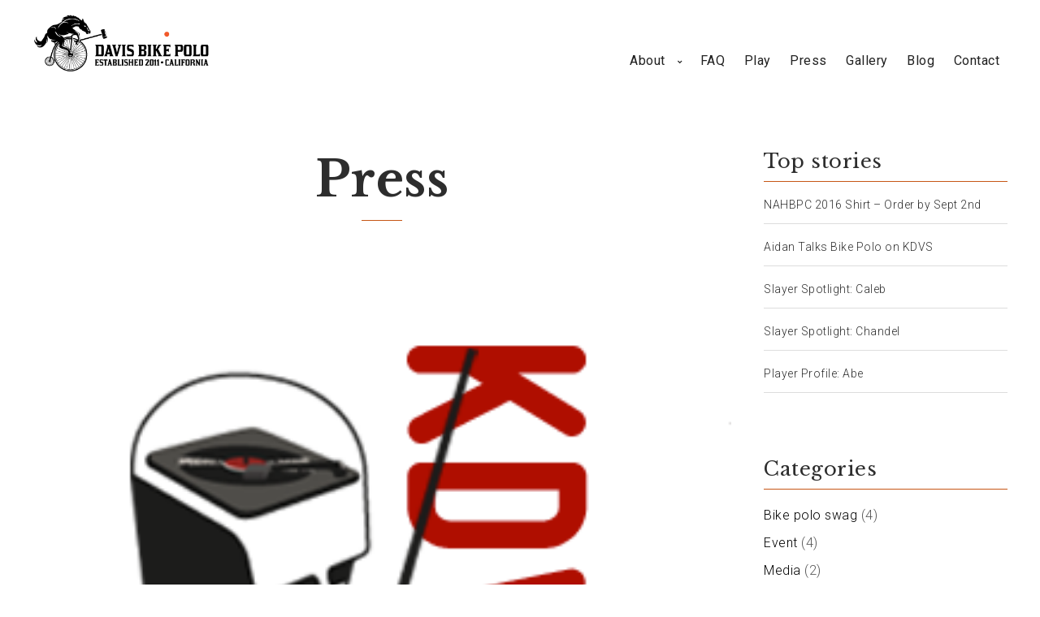

--- FILE ---
content_type: text/html; charset=UTF-8
request_url: https://davisbikepolo.com/category/press/
body_size: 9560
content:
<!DOCTYPE html>
<html lang="en-US">
<head>
	<meta charset="UTF-8" />
	<meta name="viewport" content="width=device-width" />
	<link rel="profile" href="https://gmpg.org/xfn/11" />
	<link rel="pingback" href="https://davisbikepolo.com/xmlrpc.php" />

	<title>Press &#8211; Davis Bike Polo</title>
			<style>
			.spoontalk-social
			{
			color: white !important;
			text-align: center !important;
			margin-bottom:5px;
			border-radius:1%;

		    background:#000000;
	
			line-height: 34px !important;
			width: 32px !important;
			height: 32px !important;
			font-size: 1.5em !important;
						
	
			}
			
		
.alignment { text-align:left; }
</style>
<meta name='robots' content='max-image-preview:large' />
<link rel='dns-prefetch' href='//fonts.googleapis.com' />
<link rel='dns-prefetch' href='//maxcdn.bootstrapcdn.com' />
<link rel='dns-prefetch' href='//s.w.org' />
<link rel="alternate" type="application/rss+xml" title="Davis Bike Polo &raquo; Feed" href="https://davisbikepolo.com/feed/" />
<link rel="alternate" type="application/rss+xml" title="Davis Bike Polo &raquo; Comments Feed" href="https://davisbikepolo.com/comments/feed/" />
<link rel="alternate" type="application/rss+xml" title="Davis Bike Polo &raquo; Press Category Feed" href="https://davisbikepolo.com/category/press/feed/" />
		<script type="text/javascript">
			window._wpemojiSettings = {"baseUrl":"https:\/\/s.w.org\/images\/core\/emoji\/13.1.0\/72x72\/","ext":".png","svgUrl":"https:\/\/s.w.org\/images\/core\/emoji\/13.1.0\/svg\/","svgExt":".svg","source":{"concatemoji":"https:\/\/davisbikepolo.com\/wp-includes\/js\/wp-emoji-release.min.js?ver=5.8.12"}};
			!function(e,a,t){var n,r,o,i=a.createElement("canvas"),p=i.getContext&&i.getContext("2d");function s(e,t){var a=String.fromCharCode;p.clearRect(0,0,i.width,i.height),p.fillText(a.apply(this,e),0,0);e=i.toDataURL();return p.clearRect(0,0,i.width,i.height),p.fillText(a.apply(this,t),0,0),e===i.toDataURL()}function c(e){var t=a.createElement("script");t.src=e,t.defer=t.type="text/javascript",a.getElementsByTagName("head")[0].appendChild(t)}for(o=Array("flag","emoji"),t.supports={everything:!0,everythingExceptFlag:!0},r=0;r<o.length;r++)t.supports[o[r]]=function(e){if(!p||!p.fillText)return!1;switch(p.textBaseline="top",p.font="600 32px Arial",e){case"flag":return s([127987,65039,8205,9895,65039],[127987,65039,8203,9895,65039])?!1:!s([55356,56826,55356,56819],[55356,56826,8203,55356,56819])&&!s([55356,57332,56128,56423,56128,56418,56128,56421,56128,56430,56128,56423,56128,56447],[55356,57332,8203,56128,56423,8203,56128,56418,8203,56128,56421,8203,56128,56430,8203,56128,56423,8203,56128,56447]);case"emoji":return!s([10084,65039,8205,55357,56613],[10084,65039,8203,55357,56613])}return!1}(o[r]),t.supports.everything=t.supports.everything&&t.supports[o[r]],"flag"!==o[r]&&(t.supports.everythingExceptFlag=t.supports.everythingExceptFlag&&t.supports[o[r]]);t.supports.everythingExceptFlag=t.supports.everythingExceptFlag&&!t.supports.flag,t.DOMReady=!1,t.readyCallback=function(){t.DOMReady=!0},t.supports.everything||(n=function(){t.readyCallback()},a.addEventListener?(a.addEventListener("DOMContentLoaded",n,!1),e.addEventListener("load",n,!1)):(e.attachEvent("onload",n),a.attachEvent("onreadystatechange",function(){"complete"===a.readyState&&t.readyCallback()})),(n=t.source||{}).concatemoji?c(n.concatemoji):n.wpemoji&&n.twemoji&&(c(n.twemoji),c(n.wpemoji)))}(window,document,window._wpemojiSettings);
		</script>
		<style type="text/css">
img.wp-smiley,
img.emoji {
	display: inline !important;
	border: none !important;
	box-shadow: none !important;
	height: 1em !important;
	width: 1em !important;
	margin: 0 .07em !important;
	vertical-align: -0.1em !important;
	background: none !important;
	padding: 0 !important;
}
</style>
	<link rel='stylesheet' id='font-libre-baskerville-css'  href='//fonts.googleapis.com/css?family=Libre+Baskerville%3A400%2C700&#038;subset=cyrillic%2Ccyrillic-ext%2Clatin%2Clatin-ext&#038;ver=5.8.12' type='text/css' media='all' />
<link rel='stylesheet' id='font-roboto-css'  href='//fonts.googleapis.com/css?family=Roboto%3A300%2C400&#038;subset=cyrillic%2Ccyrillic-ext%2Clatin%2Clatin-ext&#038;ver=5.8.12' type='text/css' media='all' />
<link rel='stylesheet' id='font-awesome-css'  href='https://davisbikepolo.com/wp-content/plugins/js_composer/assets/lib/bower/font-awesome/css/font-awesome.min.css?ver=4.12' type='text/css' media='all' />
<link rel='stylesheet' id='pukka-main-style-css'  href='https://davisbikepolo.com/wp-content/themes/elliot/assets/css/main.min.css?ver=5.8.12' type='text/css' media='all' />
<style id='pukka-main-style-inline-css' type='text/css'>
 .overlay, #main .overlay{ background-color:rgba(0,0,0,0.55);}#main-menu-wrap{ background-color: rgb(255,255,255);}#main-menu-wrap.scrolled{ background-color: rgb(255,255,255)!important;}#main-menu-inner>div>ul>li ul a,#main-menu-inner>div>ul>li ul a:visited,#main-menu-inner>div>ul>li ul a:hover,#main-menu>ul>li ul a,#main-menu>ul>li ul a:visited,#main-menu>ul>li ul a:hover{color: #fff;}#main-menu-inner > div > ul > li ul,#main-menu > ul > li ul{background-color: #000;}#main-menu-wrap #main-menu-inner .children .children,#main-menu-wrap #main-menu-inner li:not(.submenu-wide)ul ul{background-color:#000;}#main-menu .submenu-wide .submenu-inner {background-color: #000;}a, a:visited{ color:#000000;}a:hover{ color:#000000;}.separator.normal, .wpb_wrapper .separator.normal{background-color: #2d2d2d;}.separator.small, .wpb_wrapper .separator.small{background-color: #2d2d2d;}.page-header .page-title:after{background-color: #c65615;}#top-link{background-color:#c65615;}.entry-content .more-link,.entry-content .more-link:visited{color: #c65615;border-color: #c65615;}.entry-content .more-link:hover,.entry-content .entry-content .more-link:hover{background-color: #c65615;}.nav-links .meta-nav{color: #c65615;}.nav-links .nav-pages{color: #c65615;}.nav-links .nav-current-page:after{background-color: #c65615;}.grid-cover-item.brick-quote .brick,.grid-cover-item.brick-link .brick{background: #c65615;}.grid-cover-item.brick-quote .brick .post-format-icon .fa-quote-left,.grid-cover-item.brick-link .brick .post-format-icon .fa-link{color:#c65615;}.brick-quote .post-format-icon .fa-quote-left {color:#c65615;}#responsive-menu-wrap,#menu-stripe{background-color: #c65615;}.button,a.button,.button a,button,.infinite-load-more-wrap a,input[type="button"],input[type="reset"],input[type="submit"]{color: #c65615 !important;border-top: 1px solid #c65615;border-bottom: 1px solid #c65615;}.button:hover,a.button:hover,.button a:hover,button:hover,.infinite-load-more-wrap a:hover,input[type="button"]:hover,input[type="reset"]:hover,input[type="submit"]:hover{background-color: #c65615;}.infinite-load-more-wrap:after{border-color: #c65615;}::selection{background-color: #c65615;}::-moz-selection{background-color: #c65615;}.separator-title .sep-line{border-top: 1px solid #c65615;}.page-template-template-contact .cover-media-wrap .cover-media,.page-template-page-templatestemplate-contact-php .cover-media-wrap .cover-media{background-color: #c65615;}#grid-filter span{color: #c65615;border-top: 1px solid #c65615;border-bottom: 1px solid #c65615;}#grid-filter .current,#grid-filter span:hover{border-left: 1px solid #c65615;border-right: 1px solid #c65615;}background-color: #c65615;}.parallaxContentHolder .button.light-button,.parallaxContentHolder .infinite-load-more-wrap a.light-button,.infinite-load-more-wrap .parallaxContentHolder a.light-button,.parallaxContentHolder .light .button.light-button,.parallaxContentHolder .light .infinite-load-more-wrap a.light-button,.infinite-load-more-wrap .parallaxContentHolder .light a.light-button {color: #c65615 !important;}.parallaxContentHolder .button.light-button:hover,.parallaxContentHolder .infinite-load-more-wrap a.light-button:hover,.infinite-load-more-wrap .parallaxContentHolder a.light-button:hover {color: #fff !important;background-color: #c65615 !important;}.parallaxContentHolder .button.dark-button,.parallaxContentHolder .infinite-load-more-wrap a.dark-button,.infinite-load-more-wrap .parallaxContentHolder a.dark-button {background-color: #c65615;}.parallaxContentHolder .button.dark-button:hover,.parallaxContentHolder .infinite-load-more-wrap a.dark-button:hover,.infinite-load-more-wrap .parallaxContentHolder a.dark-button:hover {color: #c65615 !important;}.sidebar .widget-title{border-color: #c65615;}.entry-content ul li:before,.entry-content ol li:before,.comment-text-wrap ul li:before,.comment-text-wrap ol li:before{background-color: #c65615;}.single-side-content h5{color: #c65615;}.comment-meta .reply a,.comment-meta .reply a:visited,.comment-meta .reply a:hover{color: #c65615;}.comment-navigation a,.comment-navigation a:visited,.comment-navigation a:hover{color: #c65615;}.single-post.single-format-video .cover-media-wrap,.single-post.single-format-audio .cover-media-wrap{background: #c65615;}.wpb_wrapper .wpb_gallery_slides .nivo-controlNav .active{background: #c65615;}.wpb_wrapper .wpb_images_carousel .vc_carousel-indicator .vc_active {border-color: #c65615;background-color: #c65615;}.wpb_wrapper .vc_carousel .vc_carousel-indicators .vc_active{border-color: #c65615;background-color: #c65615;}.wpb_wrapper .wpb_content_element .wpb_tabs_nav li.ui-tabs-active,.wpb_wrapper .wpb_content_element .wpb_tabs_nav li:hover{border-color: #c65615;background-color: #c65615;}.wpb_wrapper .wpb_accordion .wpb_accordion_wrapper .wpb_accordion_header.ui-state-active{border-color: #c65615;background-color: #c65615;}.wpb_wrapper .separator {background-color: #c65615;}.wpb_wrapper .separator.small {background-color: #c65615;}#wp-calendar tbody a,#wp-calendar tbody a:visited,#wp-calendar tbody a:hover{background-color: #c65615;}.tagcloud a:hover{background-color: #c65615;border-color: #c65615;}.widget-banner-wrap,.widget-banner-wrap a{color: #c65615;}.tweet-text a,.tweet-text a:hover,.tweet-text a:visited{color: #c65615;}#footer{background-color: #000000;}#footer .tagcloud a:hover{color: #000000;} 
</style>
<link rel='stylesheet' id='swipebox-style-css'  href='https://davisbikepolo.com/wp-content/themes/elliot/assets/js/swipebox/swipebox.css?ver=5.8.12' type='text/css' media='all' />
<link rel='stylesheet' id='wp-block-library-css'  href='https://davisbikepolo.com/wp-includes/css/dist/block-library/style.min.css?ver=5.8.12' type='text/css' media='all' />
<link rel='stylesheet' id='agp-core-repeater-css-css'  href='https://davisbikepolo.com/wp-content/plugins/agp-font-awesome-collection/assets/repeater/css/style.css?ver=5.8.12' type='text/css' media='all' />
<link rel='stylesheet' id='fac-css-css'  href='https://davisbikepolo.com/wp-content/plugins/agp-font-awesome-collection/assets/css/style.min.css?ver=5.8.12' type='text/css' media='all' />
<link rel='stylesheet' id='css_for_fa_icon-css'  href='https://davisbikepolo.com/wp-content/plugins/spoontalk-social-media-icons-widget/inc/css/font-awesome-4.0.3/css/font-awesome.min.css?ver=5.8.12' type='text/css' media='all' />
<link rel='stylesheet' id='css_for_hover_effect-css'  href='https://davisbikepolo.com/wp-content/plugins/spoontalk-social-media-icons-widget/inc/css/hover.css?ver=5.8.12' type='text/css' media='all' />
<link rel='stylesheet' id='cff-css'  href='https://davisbikepolo.com/wp-content/plugins/custom-facebook-feed/assets/css/cff-style.min.css?ver=4.1.3' type='text/css' media='all' />
<link rel='stylesheet' id='sb-font-awesome-css'  href='https://maxcdn.bootstrapcdn.com/font-awesome/4.7.0/css/font-awesome.min.css?ver=5.8.12' type='text/css' media='all' />
<script type='text/javascript' src='https://davisbikepolo.com/wp-includes/js/jquery/jquery.min.js?ver=3.6.0' id='jquery-core-js'></script>
<script type='text/javascript' src='https://davisbikepolo.com/wp-includes/js/jquery/jquery-migrate.min.js?ver=3.3.2' id='jquery-migrate-js'></script>
<script type='text/javascript' src='https://davisbikepolo.com/wp-content/themes/elliot/assets/js/swipebox/jquery.swipebox.js?ver=5.8.12' id='jquery.swipebox-js'></script>
<script type='text/javascript' src='https://davisbikepolo.com/wp-content/themes/elliot/assets/js/jquery.flexslider.js?ver=5.8.12' id='jquery.flexslider-js'></script>
<script type='text/javascript' src='https://davisbikepolo.com/wp-content/themes/elliot/assets/js/modernizr.custom.js?ver=5.8.12' id='modernizr-js'></script>
<script type='text/javascript' src='https://davisbikepolo.com/wp-content/themes/elliot/assets/js/affix.js?ver=5.8.12' id='affix-js'></script>
<script type='text/javascript' src='https://davisbikepolo.com/wp-content/themes/elliot/assets/js/jquery.fitvids.js?ver=5.8.12' id='fitvids-js'></script>
<script type='text/javascript' src='https://davisbikepolo.com/wp-content/plugins/agp-font-awesome-collection/assets/repeater/js/main.js?ver=5.8.12' id='agp-core-repeater-js'></script>
<script type='text/javascript' src='https://davisbikepolo.com/wp-content/plugins/agp-font-awesome-collection/assets/libs/jquery.mobile.min.js?ver=5.8.12' id='fac-mobile-js'></script>
<script type='text/javascript' src='https://davisbikepolo.com/wp-content/plugins/agp-font-awesome-collection/assets/libs/responsiveslides.min.js?ver=5.8.12' id='fac-slider-js'></script>
<script type='text/javascript' src='https://davisbikepolo.com/wp-content/plugins/agp-font-awesome-collection/assets/js/main.min.js?ver=5.8.12' id='fac-js'></script>

<script>
  (function(i,s,o,g,r,a,m){i['GoogleAnalyticsObject']=r;i[r]=i[r]||function(){
  (i[r].q=i[r].q||[]).push(arguments)},i[r].l=1*new Date();a=s.createElement(o),
  m=s.getElementsByTagName(o)[0];a.async=1;a.src=g;m.parentNode.insertBefore(a,m)
  })(window,document,'script','//www.google-analytics.com/analytics.js','ga');

  ga('create', 'UA-67270001-1', 'auto');
  ga('send', 'pageview');

</script>
<link rel="https://api.w.org/" href="https://davisbikepolo.com/wp-json/" /><link rel="alternate" type="application/json" href="https://davisbikepolo.com/wp-json/wp/v2/categories/49" /><link rel="EditURI" type="application/rsd+xml" title="RSD" href="https://davisbikepolo.com/xmlrpc.php?rsd" />
<link rel="wlwmanifest" type="application/wlwmanifest+xml" href="https://davisbikepolo.com/wp-includes/wlwmanifest.xml" /> 
<meta name="generator" content="WordPress 5.8.12" />

<link rel="shortcut icon" href="https://davisbikepolo.com/wp-content/uploads/2015/09/favicon.png" />




<style type="text/css">


#logo img {max-height:75px;}
#logo {float:left; height:100%;}
#main-menu-inner {float:right; margin-top:45px;}
#contact-form-wrap {padding-top:80px;}
#main-menu-inner>div>ul>li, #main-menu>ul>li {font-weight:400; font-size:16px;}
.entry-content a, .entry-content a:hover, .entry-content a:visited,
.dm-wrap a, .dm-wrap a:hover, .dm-wrap a:visited{
    color: #c65615;}

</style>

<script type="text/javascript">


 var fontEffects = new Array();


</script>
<meta property="og:site_name" content="Davis Bike Polo" />
<meta property="og:title" content="Press &#8211; Davis Bike Polo" />
<meta property="og:type" content="website" />
<meta property="og:image" content="https://davisbikepolo.com/wp-content/uploads/2015/05/play-davis-bike-polo-2.jpg" />
<meta property="og:description" content="" />
<meta name="generator" content="Powered by Visual Composer - drag and drop page builder for WordPress."/>
<!--[if lte IE 9]><link rel="stylesheet" type="text/css" href="https://davisbikepolo.com/wp-content/plugins/js_composer/assets/css/vc_lte_ie9.min.css" media="screen"><![endif]--><!--[if IE  8]><link rel="stylesheet" type="text/css" href="https://davisbikepolo.com/wp-content/plugins/js_composer/assets/css/vc-ie8.min.css" media="screen"><![endif]--><noscript><style type="text/css"> .wpb_animate_when_almost_visible { opacity: 1; }</style></noscript></head>
<body class="archive category category-press category-49 page-boxed has-sidebar-right has-sidebar elt-full-width wpb-js-composer js-comp-ver-4.12 vc_responsive" itemscope itemtype="http://schema.org/WebPage">

<div id="fb-root"></div>
        <script>(function(d, s, id) {
          var js, fjs = d.getElementsByTagName(s)[0];
          if (d.getElementById(id)) return;
          js = d.createElement(s); js.id = id;
          js.src = "//connect.facebook.net/en_US/all.js#xfbml=1&appId=";
          fjs.parentNode.insertBefore(js, fjs);
        }(document, 'script', 'facebook-jssdk'));</script><script>!function(d,s,id){var js,fjs=d.getElementsByTagName(s)[0],p=/^http:/.test(d.location)?'http':'https';if(!d.getElementById(id)){js=d.createElement(s);js.id=id;js.src=p+'://platform.twitter.com/widgets.js';fjs.parentNode.insertBefore(js,fjs);}}(document, 'script', 'twitter-wjs');</script>

<div id="mega-wrap">
<header id="header" itemscope itemtype="http://schema.org/WPHeader">

	
	
	
	<div id="site-header" class="width-wrap full-width-wrap " style="">

						
			
	</div> <!-- #site-header -->

	<div id="main-menu-wrap" class="dark  scrolled-dark menu-regular" style="">
	<div class="width-wrap clearfix">

		
		<div id="logo">
			<a href="https://davisbikepolo.com" title="Davis Bike Polo" class="dark-logo">
				<img src="https://davisbikepolo.com/wp-content/uploads/2015/09/logo_horizontal.png" alt="Davis Bike Polo" width="370" height="126" class="" />			</a>

			<a href="https://davisbikepolo.com" title="Davis Bike Polo" class="light-logo">
				<img src="" alt="Davis Bike Polo" class="" />			</a>
		</div> <!-- #logo -->

		<div id="main-menu-inner" itemscope itemtype="http://schema.org/SiteNavigationElement">
			<nav id="main-menu" class="menu-main-menu-container"><ul id="menu-main-menu" class="menu"><li id="menu-item-814" class="menu-item menu-item-type-post_type menu-item-object-page menu-item-has-children menu-item-814 no-link"><a href="https://davisbikepolo.com/about/" class="nav-top-link">About</a>
<div class=submenu-inner><ul>
	<li id="menu-item-1290" class="menu-item menu-item-type-post_type menu-item-object-page menu-item-1290"><a href="https://davisbikepolo.com/about/" class="">Davis Bike Polo</a></li>
	<li id="menu-item-1289" class="menu-item menu-item-type-post_type menu-item-object-page menu-item-1289"><a href="https://davisbikepolo.com/players/" class="">Players</a></li>
	<li id="menu-item-1097" class="menu-item menu-item-type-post_type menu-item-object-page menu-item-1097"><a href="https://davisbikepolo.com/sponsors/" class="">Sponsors</a></li>
</ul></div>
</li>
<li id="menu-item-1288" class="menu-item menu-item-type-post_type menu-item-object-page menu-item-1288"><a href="https://davisbikepolo.com/faq/" class="nav-top-link">FAQ</a></li>
<li id="menu-item-813" class="menu-item menu-item-type-post_type menu-item-object-page menu-item-813"><a href="https://davisbikepolo.com/schedule/" class="nav-top-link">Play</a></li>
<li id="menu-item-812" class="menu-item menu-item-type-post_type menu-item-object-page menu-item-812"><a href="https://davisbikepolo.com/press/" class="nav-top-link">Press</a></li>
<li id="menu-item-1291" class="menu-item menu-item-type-post_type menu-item-object-page menu-item-1291"><a href="https://davisbikepolo.com/gallery/" class="nav-top-link">Gallery</a></li>
<li id="menu-item-810" class="menu-item menu-item-type-post_type menu-item-object-page current_page_parent menu-item-810"><a href="https://davisbikepolo.com/blog/" class="nav-top-link">Blog</a></li>
<li id="menu-item-915" class="menu-item menu-item-type-post_type menu-item-object-page menu-item-915"><a href="https://davisbikepolo.com/contact/" class="nav-top-link">Contact</a></li>
</ul></nav>		</div> <!-- #main-menu-inner -->

		

	</div> <!-- .width-wrap -->
</div> <!-- #main-menu-wrap -->
</header> <!-- #header -->

<div id="wrapper" class="width-wrap clearfix">

	<div id="main" itemprop="mainContentOfPage">


		<header class="page-header">
			<h1 class="page-title">Press</h1>

					</header><!-- .page-header -->

		
<article id="post-1499" class="post-1499 post type-post status-publish format-standard has-post-thumbnail hentry category-media category-press">
			<div class="featured">
		<a href="https://davisbikepolo.com/aidan-talks-bike-polo-on-kdvs/" title="Aidan Talks Bike Polo on KDVS"><img width="293" height="279" src="https://davisbikepolo.com/wp-content/uploads/2016/06/Screen-Shot-2016-06-15-at-10.36.16-AM.png" class="attachment-thumb-portfolio size-thumb-portfolio wp-post-image" alt="" loading="lazy" /></a>		</div> <!-- .featured -->
	
	<div class="content-wrap">
		
		<header class="entry-header">

			<h1 class="entry-title">
								<a href="https://davisbikepolo.com/aidan-talks-bike-polo-on-kdvs/" title="">
								Aidan Talks Bike Polo on KDVS				</a>
			</h1>
		

			<div class="entry-meta">
				<span class="entry-date updated" itemprop="datePublished" content="June 15, 2016"><a href="https://davisbikepolo.com/aidan-talks-bike-polo-on-kdvs/" title="Permalink to Aidan Talks Bike Polo on KDVS" rel="bookmark"><time datetime="4$s">June 15, 2016</time></a></span><span class="author vcard"><a class="url fn n" href="https://davisbikepolo.com/author/admin/" title="View all posts by Davis Bike Polo" rel="author">Davis Bike Polo</a></span><span class="categories-links"><a href="https://davisbikepolo.com/category/media/" rel="category tag">Media</a>, <a href="https://davisbikepolo.com/category/press/" rel="category tag">Press</a></span>			</div> <!-- .entry-meta -->

					</header> <!-- .entry-header -->
		
		
		<div class="entry-content">
			<p><a href="/wp-content/uploads/2016/03/12017732_10206670916165570_8819522348779170048_o.jpg"><img loading="lazy" class="alignleft wp-image-1402 size-medium" src="/wp-content/uploads/2016/03/12017732_10206670916165570_8819522348779170048_o-300x300.jpg" alt="12017732_10206670916165570_8819522348779170048_o" width="300" height="300" srcset="https://davisbikepolo.com/wp-content/uploads/2016/03/12017732_10206670916165570_8819522348779170048_o-300x300.jpg 300w, https://davisbikepolo.com/wp-content/uploads/2016/03/12017732_10206670916165570_8819522348779170048_o-150x150.jpg 150w, https://davisbikepolo.com/wp-content/uploads/2016/03/12017732_10206670916165570_8819522348779170048_o-1024x1024.jpg 1024w, https://davisbikepolo.com/wp-content/uploads/2016/03/12017732_10206670916165570_8819522348779170048_o-400x400.jpg 400w, https://davisbikepolo.com/wp-content/uploads/2016/03/12017732_10206670916165570_8819522348779170048_o.jpg 1311w" sizes="(max-width: 300px) 100vw, 300px" /></a>Take a listen as Davis Bike Polo player, Aidan, talks to <a href="https://kdvs.org/" target="_blank" rel="noopener">KDVS Radio</a> about bike polo and why he loves the sport!</p>
<p>His segment starts at 47:00, so skip ahead!</p>
<!--[if lt IE 9]><script>document.createElement('audio');</script><![endif]-->
<audio class="wp-audio-shortcode" id="audio-1499-1" preload="none" style="width: 100%;" controls="controls"><source type="audio/mpeg" src="https://169.237.101.62/archives/2016-05-19_3887_320kbps.mp3?_=1" /><a href="http://169.237.101.62/archives/2016-05-19_3887_320kbps.mp3">http://169.237.101.62/archives/2016-05-19_3887_320kbps.mp3</a></audio>
<p><span style="border-radius: 2px; text-indent: 20px; width: auto; padding: 0px 4px 0px 0px; text-align: center; font: bold 11px/20px 'Helvetica Neue',Helvetica,sans-serif; color: #ffffff; background: #bd081c no-repeat scroll 3px 50% / 14px 14px; position: absolute; opacity: 0.85; z-index: 8675309; display: none; cursor: pointer; top: 44px; left: 20px;">Save</span></p>
<p>&nbsp;</p>
<p><span style="border-radius: 2px; text-indent: 20px; width: auto; padding: 0px 4px 0px 0px; text-align: center; font: bold 11px/20px 'Helvetica Neue',Helvetica,sans-serif; color: #ffffff; background: #bd081c no-repeat scroll 3px 50% / 14px 14px; position: absolute; opacity: 1; z-index: 8675309; display: none; cursor: pointer;">Save</span></p>
		</div><!-- .entry-content -->
	</div> <!-- .content-wrap -->
</article>

	</div><!-- #main -->

	<div id="sidebar" class="sidebar">

		
					    <div class="widget-area sidebar-1">
			    <aside id="pukka-latest-posts-widget-2" class="widget sidebar-1 pukka-latest-posts-widget"><h3 class="widget-title">Top stories</h3><ul>
<li>
<div class="post-item-content latest-content no-thumb">
<h5><a href="https://davisbikepolo.com/order-nahbpc-shirt/" title="NAHBPC 2016 Shirt &#8211; Order by Sept 2nd">NAHBPC 2016 Shirt &#8211; Order by Sept 2nd</a></h5>
</div> <!-- .latest-content -->
</li>
<li>
<div class="post-item-content latest-content no-thumb">
<h5><a href="https://davisbikepolo.com/aidan-talks-bike-polo-on-kdvs/" title="Aidan Talks Bike Polo on KDVS">Aidan Talks Bike Polo on KDVS</a></h5>
</div> <!-- .latest-content -->
</li>
<li>
<div class="post-item-content latest-content no-thumb">
<h5><a href="https://davisbikepolo.com/slayer-spotlight-caleb/" title="Slayer Spotlight: Caleb">Slayer Spotlight: Caleb</a></h5>
</div> <!-- .latest-content -->
</li>
<li>
<div class="post-item-content latest-content no-thumb">
<h5><a href="https://davisbikepolo.com/slayer-spotlight-chandel/" title="Slayer Spotlight: Chandel">Slayer Spotlight: Chandel</a></h5>
</div> <!-- .latest-content -->
</li>
<li>
<div class="post-item-content latest-content no-thumb">
<h5><a href="https://davisbikepolo.com/player-profile-abe/" title="Player Profile: Abe">Player Profile: Abe</a></h5>
</div> <!-- .latest-content -->
</li>
</ul>
</aside><aside id="categories-2" class="widget sidebar-1 widget_categories"><h3 class="widget-title">Categories</h3>
			<ul>
					<li class="cat-item cat-item-32"><a href="https://davisbikepolo.com/category/bike-polo-swag/">Bike polo swag</a> (4)
</li>
	<li class="cat-item cat-item-42"><a href="https://davisbikepolo.com/category/event/">Event</a> (4)
</li>
	<li class="cat-item cat-item-45"><a href="https://davisbikepolo.com/category/media/">Media</a> (2)
</li>
	<li class="cat-item cat-item-33"><a href="https://davisbikepolo.com/category/merchandise/">merchandise</a> (4)
</li>
	<li class="cat-item cat-item-47"><a href="https://davisbikepolo.com/category/player-profile/">Player Profile</a> (4)
</li>
	<li class="cat-item cat-item-34"><a href="https://davisbikepolo.com/category/podcast/">Podcast</a> (1)
</li>
	<li class="cat-item cat-item-49 current-cat"><a aria-current="page" href="https://davisbikepolo.com/category/press/">Press</a> (1)
</li>
	<li class="cat-item cat-item-48"><a href="https://davisbikepolo.com/category/slayer-spotlight/">Slayer Spotlight</a> (2)
</li>
	<li class="cat-item cat-item-44"><a href="https://davisbikepolo.com/category/sponsors/">Sponsors</a> (6)
</li>
	<li class="cat-item cat-item-43"><a href="https://davisbikepolo.com/category/event/tournament/">Tournament</a> (3)
</li>
	<li class="cat-item cat-item-46"><a href="https://davisbikepolo.com/category/media/video/">Video</a> (1)
</li>
	<li class="cat-item cat-item-36"><a href="https://davisbikepolo.com/category/women-bike/">Women Bike</a> (4)
</li>
	<li class="cat-item cat-item-35"><a href="https://davisbikepolo.com/category/women-in-bike-polo/">Women in Bike Polo</a> (4)
</li>
			</ul>

			</aside><aside id="pukka-twitter-widget-4" class="widget sidebar-1 pukka-twitter-widget"><h3 class="widget-title">Latest Tweets</h3><ul>
<li>No tweets</li>
</ul>
</aside>		    </div> <!-- .widget-area -->
			
		
			
		
			
		
	</div> <!-- #sidebar -->

</div><!-- #wrapper -->


	<footer id="footer" itemscope itemtype="http://schema.org/WPFooter">
		<div class="widget-area width-wrap  columns-4">
			<aside id="text-5" class="widget sidebar-footer-1 widget_text"><h3 class="widget-title">Contact </h3>			<div class="textwidget"><p>davisbikepolo@gmail.com<br />
(530) 564-8741</p>
<h4>Court Location</h4>
<p>West Manor Park<br />
2910 Salem St.<br />
Davis, California 95616</p>
</div>
		</aside><aside id="spoontalk-sociamedia-icons-widget-2" class="widget sidebar-footer-1 spoontalk-sociamedia-icons-widget">
	<h3 class="widget-title">Find us!</h3><div class="alignment">
	    <a  href="https://www.facebook.com/DavisBikePolo" target="_blank"  style="margin-left:1px"><i   class="fa fa-facebook fb-spoontalk-social spoontalk-social none"></i></a>
    	
	<a href="https://twitter.com/davisbikepolo" target="_blank" style="margin-left:1px"><i  class="fa fa-twitter tw-spoontalk-social spoontalk-social none "></i></a>
		<!-- rss social icon -->
	
		
	<!-- youtube social icon -->
		 
	 		<a href="https://www.pinterest.com/davisbikepolo/"  target="_blank"  style="margin-left:1px"><i class="fa fa-pinterest pinterest-spoontalk-social spoontalk-social none "></i></a>
		
			<a href="https://www.flickr.com/photos/134226751@N02/"  target="_blank"  style="margin-left:1px"><i class="fa fa-flickr flickr-spoontalk-social spoontalk-social none "></i></a>
		
			<a href="https://instagram.com/davisbikepolo/"  target="_blank" style="margin-left:1px"><i class="fa fa-instagram instagram-spoontalk-social spoontalk-social none "></i></a>
		
		
	
	
</div>
	</aside><aside id="pukka-twitter-widget-3" class="widget sidebar-footer-1 pukka-twitter-widget"><h3 class="widget-title">Latest Tweets</h3><ul>
<li>No tweets</li>
</ul>
</aside><aside id="search-2" class="widget sidebar-footer-1 widget_search"><form role="search" method="get" id="searchform" action="https://davisbikepolo.com/">
	<div>
		<input type="text" value="" name="s" id="s" placeholder="Type"/><!--
	--><input type="submit" id="searchsubmit" value="Search" />
	</div>
</form></aside>		</div><!-- .widget-area -->
	</footer> <!-- #footer -->

<a href="#top" id="top-link"><i class="fa fa-chevron-up"></i></a>

<div id="menu-stripe">
	<header>
		<label id="menu-open" for="check" onclick><i class="fa fa-bars"></i></label>
		<h2 class="responsive-title">
			<a href="https://davisbikepolo.com">
				
					Davis Bike Polo
							</a>
		</h2>
	</header>
</div> <!-- #menu-stripe -->

<input type="checkbox" id="check" name="check" />
<div id="responsive-menu-wrap">

	<nav id="responsive-menu" class="menu-main-menu-container"><ul id="menu-main-menu-1" class="menu"><li class="menu-item menu-item-type-post_type menu-item-object-page menu-item-has-children menu-item-814 no-link"><a href="https://davisbikepolo.com/about/">About</a>
<ul class="sub-menu">
	<li class="menu-item menu-item-type-post_type menu-item-object-page menu-item-1290"><a href="https://davisbikepolo.com/about/">Davis Bike Polo</a></li>
	<li class="menu-item menu-item-type-post_type menu-item-object-page menu-item-1289"><a href="https://davisbikepolo.com/players/">Players</a></li>
	<li class="menu-item menu-item-type-post_type menu-item-object-page menu-item-1097"><a href="https://davisbikepolo.com/sponsors/">Sponsors</a></li>
</ul>
</li>
<li class="menu-item menu-item-type-post_type menu-item-object-page menu-item-1288"><a href="https://davisbikepolo.com/faq/">FAQ</a></li>
<li class="menu-item menu-item-type-post_type menu-item-object-page menu-item-813"><a href="https://davisbikepolo.com/schedule/">Play</a></li>
<li class="menu-item menu-item-type-post_type menu-item-object-page menu-item-812"><a href="https://davisbikepolo.com/press/">Press</a></li>
<li class="menu-item menu-item-type-post_type menu-item-object-page menu-item-1291"><a href="https://davisbikepolo.com/gallery/">Gallery</a></li>
<li class="menu-item menu-item-type-post_type menu-item-object-page current_page_parent menu-item-810"><a href="https://davisbikepolo.com/blog/">Blog</a></li>
<li class="menu-item menu-item-type-post_type menu-item-object-page menu-item-915"><a href="https://davisbikepolo.com/contact/">Contact</a></li>
</ul></nav>
	<div id="responsive-search-wrap">

		<div class="search-wrap">
			<form action="https://davisbikepolo.com" method="get" role="search">
				<input type="text" placeholder="Search" autocomplete="off" class="s-main" name="s" value="">
				<span class="searchsubmit-main  fa fa-search"></span>
			</form>
		</div> <!-- #header-search -->

	</div> <!-- #header-search-wrap -->

	<div class="social-menu">
		<a href="https://www.facebook.com/DavisBicyclePolo" target="_blank" rel="nofollow" class="fa fa-facebook"></a><a href="https://twitter.com/davisbikepolo" target="_blank" rel="nofollow" class="fa fa-twitter"></a><a href="https://www.pinterest.com/davisbikepolo/" target="_blank" rel="nofollow" class="fa fa-pinterest"></a><a href="https://instagram.com/davisbikepolo/" target="_blank" rel="nofollow" class="fa fa-instagram"></a><a href="https://www.flickr.com/photos/134226751@N02/" target="_blank" rel="nofollow" class="fa fa-flickr"></a>	</div> <!-- .social-menu -->

</div> <!-- #responsive-menu-wrap -->
</div> <!-- #mega-wrap -->


<!-- Custom Facebook Feed JS -->
<script type="text/javascript">var cffajaxurl = "https://davisbikepolo.com/wp-admin/admin-ajax.php";
var cfflinkhashtags = "true";
</script>

<!--
Theme version: 1.0.8
Pukka version: 0.7.5
-->
<link rel='stylesheet' id='fac-fa-css'  href='https://davisbikepolo.com/wp-content/plugins/agp-font-awesome-collection/vendor/agp/agp-fontawesome/css/font-awesome.min.css?ver=5.8.12' type='text/css' media='all' />
<link rel='stylesheet' id='mediaelement-css'  href='https://davisbikepolo.com/wp-includes/js/mediaelement/mediaelementplayer-legacy.min.css?ver=4.2.16' type='text/css' media='all' />
<link rel='stylesheet' id='wp-mediaelement-css'  href='https://davisbikepolo.com/wp-includes/js/mediaelement/wp-mediaelement.min.css?ver=5.8.12' type='text/css' media='all' />
<script type='text/javascript' src='https://davisbikepolo.com/wp-includes/js/imagesloaded.min.js?ver=4.1.4' id='imagesloaded-js'></script>
<script type='text/javascript' src='https://davisbikepolo.com/wp-includes/js/masonry.min.js?ver=4.2.2' id='masonry-js'></script>
<script type='text/javascript' src='https://davisbikepolo.com/wp-includes/js/jquery/jquery.masonry.min.js?ver=3.1.2b' id='jquery-masonry-js'></script>
<script type='text/javascript' src='https://davisbikepolo.com/wp-content/themes/elliot/assets/js/jquery.imageScroll.min.js?ver=1.0' id='image-scroll-js'></script>
<script type='text/javascript' id='pukka-script-js-extra'>
/* <![CDATA[ */
var Pukka = {"ajaxurl":"https:\/\/davisbikepolo.com\/wp-admin\/admin-ajax.php","contact":{"map_style":[{"featureType":"administrative","elementType":"all","stylers":[{"visibility":"on"},{"saturation":-100},{"lightness":20}]},{"featureType":"road","elementType":"all","stylers":[{"visibility":"on"},{"saturation":-100},{"lightness":40}]},{"featureType":"water","elementType":"all","stylers":[{"visibility":"on"},{"saturation":-10},{"lightness":30}]},{"featureType":"landscape.man_made","elementType":"all","stylers":[{"visibility":"simplified"},{"saturation":-60},{"lightness":10}]},{"featureType":"landscape.natural","elementType":"all","stylers":[{"visibility":"simplified"},{"saturation":-60},{"lightness":60}]},{"featureType":"poi","elementType":"all","stylers":[{"visibility":"off"},{"saturation":-100},{"lightness":60}]},{"featureType":"transit","elementType":"all","stylers":[{"visibility":"off"},{"saturation":-100},{"lightness":60}]}],"map_marker":false,"map_zoom":"16"},"isRTL":""};
/* ]]> */
</script>
<script type='text/javascript' src='https://davisbikepolo.com/wp-content/themes/elliot/assets/js/pukka.js?ver=1.0' id='pukka-script-js'></script>
<script type='text/javascript' src='https://davisbikepolo.com/wp-content/plugins/custom-facebook-feed/assets/js/cff-scripts.min.js?ver=4.1.3' id='cffscripts-js'></script>
<script type='text/javascript' src='https://davisbikepolo.com/wp-includes/js/wp-embed.min.js?ver=5.8.12' id='wp-embed-js'></script>
<script type='text/javascript' id='mediaelement-core-js-before'>
var mejsL10n = {"language":"en","strings":{"mejs.download-file":"Download File","mejs.install-flash":"You are using a browser that does not have Flash player enabled or installed. Please turn on your Flash player plugin or download the latest version from https:\/\/get.adobe.com\/flashplayer\/","mejs.fullscreen":"Fullscreen","mejs.play":"Play","mejs.pause":"Pause","mejs.time-slider":"Time Slider","mejs.time-help-text":"Use Left\/Right Arrow keys to advance one second, Up\/Down arrows to advance ten seconds.","mejs.live-broadcast":"Live Broadcast","mejs.volume-help-text":"Use Up\/Down Arrow keys to increase or decrease volume.","mejs.unmute":"Unmute","mejs.mute":"Mute","mejs.volume-slider":"Volume Slider","mejs.video-player":"Video Player","mejs.audio-player":"Audio Player","mejs.captions-subtitles":"Captions\/Subtitles","mejs.captions-chapters":"Chapters","mejs.none":"None","mejs.afrikaans":"Afrikaans","mejs.albanian":"Albanian","mejs.arabic":"Arabic","mejs.belarusian":"Belarusian","mejs.bulgarian":"Bulgarian","mejs.catalan":"Catalan","mejs.chinese":"Chinese","mejs.chinese-simplified":"Chinese (Simplified)","mejs.chinese-traditional":"Chinese (Traditional)","mejs.croatian":"Croatian","mejs.czech":"Czech","mejs.danish":"Danish","mejs.dutch":"Dutch","mejs.english":"English","mejs.estonian":"Estonian","mejs.filipino":"Filipino","mejs.finnish":"Finnish","mejs.french":"French","mejs.galician":"Galician","mejs.german":"German","mejs.greek":"Greek","mejs.haitian-creole":"Haitian Creole","mejs.hebrew":"Hebrew","mejs.hindi":"Hindi","mejs.hungarian":"Hungarian","mejs.icelandic":"Icelandic","mejs.indonesian":"Indonesian","mejs.irish":"Irish","mejs.italian":"Italian","mejs.japanese":"Japanese","mejs.korean":"Korean","mejs.latvian":"Latvian","mejs.lithuanian":"Lithuanian","mejs.macedonian":"Macedonian","mejs.malay":"Malay","mejs.maltese":"Maltese","mejs.norwegian":"Norwegian","mejs.persian":"Persian","mejs.polish":"Polish","mejs.portuguese":"Portuguese","mejs.romanian":"Romanian","mejs.russian":"Russian","mejs.serbian":"Serbian","mejs.slovak":"Slovak","mejs.slovenian":"Slovenian","mejs.spanish":"Spanish","mejs.swahili":"Swahili","mejs.swedish":"Swedish","mejs.tagalog":"Tagalog","mejs.thai":"Thai","mejs.turkish":"Turkish","mejs.ukrainian":"Ukrainian","mejs.vietnamese":"Vietnamese","mejs.welsh":"Welsh","mejs.yiddish":"Yiddish"}};
</script>
<script type='text/javascript' src='https://davisbikepolo.com/wp-includes/js/mediaelement/mediaelement-and-player.min.js?ver=4.2.16' id='mediaelement-core-js'></script>
<script type='text/javascript' src='https://davisbikepolo.com/wp-includes/js/mediaelement/mediaelement-migrate.min.js?ver=5.8.12' id='mediaelement-migrate-js'></script>
<script type='text/javascript' id='mediaelement-js-extra'>
/* <![CDATA[ */
var _wpmejsSettings = {"pluginPath":"\/wp-includes\/js\/mediaelement\/","classPrefix":"mejs-","stretching":"responsive"};
/* ]]> */
</script>
<script type='text/javascript' src='https://davisbikepolo.com/wp-includes/js/mediaelement/wp-mediaelement.min.js?ver=5.8.12' id='wp-mediaelement-js'></script>

<script type="text/javascript">
      (function() {
        var po = document.createElement('script'); po.type = 'text/javascript'; po.async = true;
        po.src = 'https://apis.google.com/js/plusone.js';
        var s = document.getElementsByTagName('script')[0]; s.parentNode.insertBefore(po, s);
      })();
    </script>
<script type="text/javascript" async src="//assets.pinterest.com/js/pinit.js"></script></body>
</html>

--- FILE ---
content_type: text/css
request_url: https://davisbikepolo.com/wp-content/themes/elliot/assets/css/main.min.css?ver=5.8.12
body_size: 17704
content:
@charset "UTF-8";html,body,div,span,applet,object,iframe,h1,h2,h3,h4,h5,h6,p,blockquote,pre,a,abbr,acronym,address,big,cite,code,del,dfn,em,img,ins,kbd,q,s,samp,small,strike,strong,sub,sup,tt,var,b,u,i,center,dl,dt,dd,ol,ul,li,fieldset,form,label,legend,table,caption,tbody,tfoot,thead,tr,th,td,article,aside,canvas,details,embed,figure,figcaption,footer,header,hgroup,menu,nav,output,ruby,section,summary,time,mark,audio,video{border:0;font-size:100%;font:inherit;vertical-align:baseline;margin:0;padding:0}article,aside,details,figcaption,figure,footer,header,hgroup,menu,nav,section{display:block}body{line-height:1}ol,ul{list-style:none}blockquote,q{quotes:none}blockquote:before,blockquote:after,q:before,q:after{content:none}table{border-collapse:collapse;border-spacing:0}*{-webkit-box-sizing:border-box;-moz-box-sizing:border-box;box-sizing:border-box}html{width:100%;height:100%}body{font-family:"Roboto",sans-serif;font-weight:300;font-size:16px;letter-spacing:.5px;line-height:1.5;overflow-x:hidden;overflow-y:auto;width:100%;color:#565656;background-color:#fff;position:relative;-webkit-font-smoothing:subpixel-antialiased}h1,h2,h3,h4,h5,h6,#main h1,h2,h3,h4,h5,h6,.sidebar h1,h2,h3,h4,h5,h6{font-family:"Libre Baskerville",serif;line-height:120%}h1,h1 a,h1 a:hover,h1 a:visited,h2,h2 a,h2 a:hover,h2 a:visited,h3,h3 a,h3 a:hover,h3 a:visited,h4,h4 a,h4 a:hover,h4 a:visited,h5,h5 a,h5 a:hover,h5 a:visited,h6,h6 a,h6 a:hover,h6 a:visited,#main h1,#main h1 a,#main h1 a:hover,#main h1 a:visited,h2,h2 a,h2 a:hover,h2 a:visited,h3,h3 a,h3 a:hover,h3 a:visited,h4,h4 a,h4 a:hover,h4 a:visited,h5,h5 a,h5 a:hover,h5 a:visited,h6,h6 a,h6 a:hover,h6 a:visited,.sidebar h1,.sidebar h1 a,.sidebar h1 a:hover,.sidebar h1 a:visited,h2,h2 a,h2 a:hover,h2 a:visited,h3,h3 a,h3 a:hover,h3 a:visited,h4,h4 a,h4 a:hover,h4 a:visited,h5,h5 a,h5 a:hover,h5 a:visited,h6,h6 a,h6 a:hover,h6 a:visited{color:#2d2d2d}h1{font-size:36px}h2{font-size:28px}h3{font-size:24px}h4{font-size:20px}h5{font-size:16px}h6{font-size:14px}h1{margin-bottom:45px}h2,h3,h4,h5,h6{margin-bottom:30px}p{margin-bottom:30px}a,a:hover,a:visited{text-decoration:none;color:#000}a:focus{outline:0}a>img{border:0}b,strong{font-weight:bold}i,em{font-style:italic;font-weight:lighter}img{max-width:100%;height:auto;vertical-align:bottom}input,input:focus,textarea,textarea:focus{outline:0}input[type='text'],input[type='email'],input[type='password'],input[type='url'],input[type='tel'],input[type='number'],input[type='color'],input[type='search'],textarea{padding:10px 10px 10px 0;font-size:14px;font-family:"Roboto",sans-serif;border:0;border-bottom:1px solid #888;-webkit-appearance:none;border-radius:0;max-width:100%}.button,.infinite-load-more-wrap a,a.button,.infinite-load-more-wrap a,.button a,.infinite-load-more-wrap a a,button,input[type="button"],input[type="reset"],input[type="submit"]{padding:10px 30px;color:#000 !important;text-align:center;cursor:pointer;border:0;font-weight:300;font-size:14px;border-top:1px solid #000;border-bottom:1px solid #000;background-color:transparent;font-family:"Roboto",sans-serif;max-width:100%;-webkit-appearance:none;-webkit-transition:all .2s;-moz-transition:all .2s;-o-transition:all .2s;transition:all .2s}.button:hover,.infinite-load-more-wrap a:hover,a.button:hover,.infinite-load-more-wrap a:hover,.button a:hover,.infinite-load-more-wrap a a:hover,button:hover,input[type="button"]:hover,input[type="reset"]:hover,input[type="submit"]:hover{color:#fff !important;background-color:#000}.button-big,#commentform .form-submit #submit{font-size:16px;border-top:0;font-family:"Libre Baskerville",serif}select{border-width:1px;border-style:solid;color:inherit;font-family:inherit;font-size:14px;font-weight:inherit;padding:5px;max-width:100%}ul,li,div,aside,span,table,thead,tbody,tfoot,tr,td,th,form,input,p,article{border-color:inherit;color:inherit}ins{text-decoration:none}address{font-style:italic}pre{white-space:pre-wrap;white-space:-moz-pre-wrap;white-space:-pre-wrap;white-space:-o-pre-wrap;word-wrap:break-word;background-color:#f2f2f2;font-family:monospace;padding:10px}sub,sup{font-size:75%;line-height:0;position:relative;vertical-align:baseline}sup{top:-0.5em}sub{bottom:-0.25em}cite{font-style:italic}mark{background-color:transparent;color:inherit}blockquote,q{border-left:2px solid #a0a0a0;font-style:italic;padding-left:25px}::selection{color:#fff;background-color:#000}::-moz-selection{color:#fff;background-color:#000}embed,iframe,object,video{max-width:100%;vertical-align:bottom}.clearfix:after,.widget-area:after,.widget:after,#site-header:after,#footer .widget-area:after,.pukka-latest-posts-widget li:after,.pukka-fw-fb:after,.pukka-fw-tw:after,.pukka-fw-yt:after,.pukka-fw-gp:after,article:after,.entry-meta:after,.author-links-wrap:after,.comment-body:after,.related-posts-wrap .related-posts-articles-wrap .related-posts-articles:after,.page-header:after,#brick-wrap:after,.brick-wrap:after,.pukka-users-list:after,.category-posts-wrap.cat-has-featured .category-posts:after,.category-item:after{content:" ";display:table;clear:both}.list-style-none li,.pukka-users-list li,.category-posts-wrap .category-items-list li,.wpb_wrapper .wpb_gallery_slides ul li,.wpb_wrapper .wpb_gallery_slides ol li,.wpb_wrapper .wpb_images_carousel ul li,.wpb_wrapper .wpb_images_carousel ol li,.wpb_wrapper .vc_carousel ul li,.wpb_wrapper .vc_carousel ol li,.wpb_widgetised_column ul li,.wpb_widgetised_column ol li,.woocommerce-page #main ul.products li,.woocommerce-page #main .woocommerce-error li,.woocommerce-page #main .woocommerce-pagination ul.page-numbers li,.woocommerce-page #main .payment_methods.methods li,.woocommerce-page #main .order_details li{padding-left:0 !important}.list-style-none li:before,.pukka-users-list li:before,.category-posts-wrap .category-items-list li:before,.wpb_wrapper .wpb_gallery_slides ul li:before,.wpb_wrapper .wpb_gallery_slides ol li:before,.wpb_wrapper .wpb_images_carousel ul li:before,.wpb_wrapper .wpb_images_carousel ol li:before,.wpb_wrapper .vc_carousel ul li:before,.wpb_wrapper .vc_carousel ol li:before,.wpb_widgetised_column ul li:before,.wpb_widgetised_column ol li:before,.woocommerce-page #main ul.products li:before,.woocommerce-page #main .woocommerce-error li:before,.woocommerce-page #main .woocommerce-pagination ul.page-numbers li:before,.woocommerce-page #main .payment_methods.methods li:before,.woocommerce-page #main .order_details li:before{content:"" !important;width:0 !important;height:0 !important;background-color:transparent !important}.separator-title h5,.related-posts-wrap .related-posts-title h5,.author-latest-title h5{display:table-cell;white-space:pre;padding-left:15px;padding-right:15px}.separator-title .sep-holder,.related-posts-wrap .related-posts-title .sep-holder,.author-latest-title .sep-holder{display:table-cell;height:1px;position:relative;vertical-align:middle;width:50%}.separator-title .sep-holder .sep-line,.related-posts-wrap .related-posts-title .sep-holder .sep-line,.author-latest-title .sep-holder .sep-line{height:1px;border-top:1px solid #000;display:block;position:relative;top:1px;width:100%}.social-menu .fa:before{-webkit-transition:all .2s;-moz-transition:all .2s;-ms-transition:all .2s;-o-transition:all .2s;transition:all .2s}.social-menu .fa:hover.fa-twitter:before{color:#00aced}.social-menu .fa:hover.fa-google-plus:before{color:#dd4b39}.social-menu .fa:hover.fa-facebook:before{color:#3b5998}.social-menu .fa:hover.fa-linkedin:before{color:#007bb6}.social-menu .fa:hover.fa-youtube:before{color:#b00}.social-menu .fa:hover.fa-instagram:before{color:#517fa4}.social-menu .fa:hover.fa-pinterest:before{color:#cb2027}.social-menu .fa:hover.fa-flickr:before{color:#ff0084}.social-menu .fa:hover.fa-tumblr:before{color:#32506d}.social-menu .fa:hover.fa-dribbble:before{color:#ea4c89}.social-menu .fa:hover.fa-vine:before{color:#00bf8f}.social-menu .fa:hover.fa-vimeo-square:before{color:#1ab7ea}.social-menu .fa:hover.fa-soundcloud:before{color:#f80}.social-menu .fa:hover.fa-rss:before{color:#f26522}#wrapper{min-height:100%}#main{width:100%;margin-bottom:30px}.has-sidebar #main{width:1000px;float:left}.page-full-width.has-sidebar #main{width:calc(100% - 400px)}.width-wrap{width:1400px;margin-left:auto !important;margin-right:auto !important}.width-wrap.full-width-wrap{padding-left:0;padding-right:0}.elt-boxed #mega-wrap{max-width:100%;background-color:#fff}.elt-boxed:not(.page-full-width) #mega-wrap{width:1480px;margin-left:auto;margin-right:auto;overflow:hidden}#top-link.active{display:block}#top-link{display:none;z-index:999;position:fixed;right:20px;bottom:20px;width:40px;height:40px;line-height:40px;font-size:20px;color:#fff;text-align:center;text-decoration:none;background:#2d2d2d;opacity:.5}.no-js #page-loader{display:none}.js #page-loader{display:block;position:fixed;left:0;right:0;top:0;bottom:0;z-index:9999;background-color:#fff}.js #page-loader #page-loader-spinner{position:absolute;top:50%;left:50%;width:32px;height:32px;margin-top:-16px;margin-left:-16px;background:url("../assets/images/page-loaders/page-loader-2.gif") center center no-repeat}.js #page-loader .js.page-loading #mega-wrap{display:none}#responsive-menu-wrap{display:none}.two-columns-50-50>.col-1,.two-columns-50-50>.col-2{float:left;width:50%}.two-columns-50-50>.col-1{padding-right:10px}.two-columns-50-50>.col-2{padding-left:10px}.two-columns-33-66>.col-1,.two-columns-33-66>.col-2{float:left}.two-columns-33-66>.col-1{width:33%}.two-columns-33-66>.col-2{padding-left:20px;width:66%}.two-columns-66-33>.col-1,.two-columns-66-33>.col-2{float:left}.two-columns-66-33>.col-1{padding-right:20px;width:66%}.two-columns-66-33>.col-2{width:33%}#header{margin-bottom:80px}.header-boxed #header{width:1400px;margin-left:auto;margin-right:auto}.page-has-cover #header{margin-bottom:0}body.off-canvas-menu-enabled #logo{position:absolute;top:0;right:30px}#logo{float:right;height:100%;height:60px;padding-bottom:15px;padding-top:15px;line-height:30px;text-align:right}#logo,#logo a,#logo a:visited,#logo a:hover{color:#fff}#logo img{width:auto;width:auto;max-height:30px}#logo .dark-logo{display:none}#site-header{position:relative;overflow:visible}#site-header.stretch-full{width:100% !important}#site-header .logo-text{font-size:32px}.page-has-slider #site-header{height:640px}#slider-wrapper{width:100%;max-width:100%;height:100%;overflow:hidden;position:absolute;top:0}#slider-wrapper img{width:100%;max-width:100%;height:auto}#main-menu-wrap{width:100%;background-color:#000;position:relative;z-index:999}#main-menu-wrap.sticky{position:fixed;z-index:9999;left:0;top:-200px;-webkit-transition:all .33s cubic-bezier(0.06,0.51,0.7,1);-moz-transition:all .33s cubic-bezier(0.06,0.51,0.7,1);-o-transition:all .33s cubic-bezier(0.06,0.51,0.7,1);-ms-transition:all .33s cubic-bezier(0.06,0.51,0.7,1);transition:all .33s cubic-bezier(0.06,0.51,0.7,1)}#main-menu-wrap.sticky.sticky-animate{top:0}#main-menu-wrap .menu-notification{display:inline-block;height:60px;line-height:60px}.admin-bar #main-menu-wrap.sticky-animate{top:32px}#main-menu-inner{float:left;font-size:14px}#main-menu-inner,#main-menu-inner a,#main-menu-inner a:visited,#main-menu-inner a:hover{color:#fff}#main-menu-inner>div>ul>li,#main-menu>ul>li{display:inline-block;height:60px;line-height:30px;position:relative;padding-top:15px;padding-bottom:15px}#main-menu-inner li a{padding:10px}#main-menu-inner .no-link>a{cursor:default}.menu li:after{font-family:"FontAwesome";margin-right:8px}#main-menu-wrap #main-menu-inner li.menu-item-has-children:after,#main-menu-wrap #main-menu-inner li.page_item_has_children:after{content:"\f078";font-size:6px;vertical-align:middle;width:1px;margin-left:-4px}#main-menu-wrap #main-menu-inner .children li.menu-item-has-children:after,#main-menu-wrap #main-menu-inner .children li.page_item_has_children:after,#main-menu-wrap #main-menu-inner .sub-menu li.menu-item-has-children:after,#main-menu-wrap #main-menu-inner .sub-menu li.page_item_has_children:after,#main-menu-wrap #main-menu-inner .submenu-inner li.menu-item-has-children:after,#main-menu-wrap #main-menu-inner .submenu-inner li.page_item_has_children:after,#main-menu-wrap #main-menu-inner .submenu-wide li.menu-item-has-children:after,#main-menu-wrap #main-menu-inner .submenu-wide li.page_item_has_children:after{content:none;width:0}#main-menu-wrap #main-menu-inner .sub-menu li.menu-item-has-children:after,#main-menu-wrap #main-menu-inner .sub-menu li.page_item_has_children:after{content:none;width:0}#main-menu-wrap #main-menu-inner .submenu-wide li.menu-item-has-children:after,#main-menu-wrap #main-menu-inner .submenu-wide li.page_item_has_children:after{display:none}#main-menu-inner>div>ul>li ul,#main-menu>ul>li ul{top:100%;left:-10px;position:absolute;width:225px;padding:10px;background-color:#000;z-index:9999;color:#fff;visibility:hidden}#main-menu-inner>div>ul>li ul a,#main-menu-inner>div>ul>li ul a:visited,#main-menu-inner>div>ul>li ul a:hover,#main-menu>ul>li ul a,#main-menu>ul>li ul a:visited,#main-menu>ul>li ul a:hover{color:#fff}#main-menu-inner>div>ul>li ul li.menu-item-has-children>a:after,#main-menu-inner>div>ul>li ul li.page_item_has_children>a:after,#main-menu>ul>li ul li.menu-item-has-children>a:after,#main-menu>ul>li ul li.page_item_has_children>a:after{font-family:"FontAwesome";content:"\f054" !important;float:right;font-size:6px}.submenu-inner>ul ul{transition:visibility linear .1s}#main-menu-wrap #main-menu-inner li>ul>li{float:none;position:relative}#main-menu-wrap #main-menu-inner .submenu-inner{display:inline-block}#main-menu-wrap #main-menu-inner .submenu-inner li,#main-menu-wrap #main-menu-inner .children li{line-height:140%;position:relative}#main-menu-wrap #main-menu-inner .submenu-inner li a,#main-menu-wrap #main-menu-inner .children li a{display:inline-block;width:100%;padding:10px}#main-menu-wrap #main-menu-inner .submenu-inner li a:hover,#main-menu-wrap #main-menu-inner .children li a:hover{background-color:rgba(255,255,255,0.1)}#main-menu-wrap #main-menu-inner li:hover>ul,#main-menu-wrap #main-menu-inner li:hover>div>ul{visibility:visible;transition-delay:0}#main-menu-wrap #main-menu-inner .children .children,#main-menu-wrap #main-menu-inner li:not(.submenu-wide) ul ul{width:225px;position:absolute;top:0;left:auto;right:-100%;right:calc(-100% - 30px);background-color:#000}#main-menu .submenu-wide .submenu-inner{position:absolute;top:100%;left:0;z-index:9999;background-color:#000;visibility:hidden;opacity:0}#main-menu .submenu-wide .submenu-inner>ul{display:block;width:auto !important;padding:0;position:relative;top:auto;left:auto;overflow:hidden}#main-menu .submenu-wide .submenu-inner>ul>li{display:block;float:left;width:225px;padding:10px;border-left:1px solid #222}#main-menu .submenu-wide .submenu-inner>ul>li>a{font-family:"Libre Baskerville",serif;color:#a9a9a9}#main-menu .submenu-wide .submenu-inner>ul>li>a:hover{background-color:transparent !important}#main-menu .submenu-wide .submenu-inner>ul>li:after,#main-menu .submenu-wide .submenu-inner>ul>li a:after{content:"" !important;margin-right:0}#main-menu .submenu-wide .submenu-inner>ul>li:first-child{border-left:0}#main-menu .submenu-wide .submenu-inner>ul>ul>li>a{display:block}#main-menu .submenu-wide .submenu-inner .menu-column-links ul{position:static;top:auto;left:auto;display:block;padding:0;width:205px}#main-menu .submenu-wide .submenu-inner .menu-column-links li{float:none}#main-menu .submenu-wide:hover .submenu-inner,#main-menu .submenu-wide:hover .submenu-inner ul{visibility:visible;opacity:1}#header-search-wrap{float:left;width:200px;padding-top:15px;padding-bottom:15px;margin-right:10px}.searchsubmit-main{display:inline-block;position:absolute;right:0;bottom:7px;cursor:pointer;opacity:0;color:#fff;-webkit-transition:.2s all;-moz-transition:.2s all;transition:.2s all}.search-wrap{height:30px;display:inline-block;float:right;position:relative}.search-wrap input.s-main{margin-top:7px;padding-top:0;padding-bottom:7px;padding-right:20px;border:medium none;height:100%;width:165px;line-height:1.2;font-family:"Roboto",sans-serif !important;font-size:14px !important;background-color:transparent;border-bottom:1px solid #fff;-webkit-transition:.2s all;-moz-transition:.2s all;transition:.2s all;opacity:.7}.search-wrap input.s-main::-webkit-input-placeholder{color:#fff}.search-wrap input.s-main:-moz-placeholder{color:#fff}.search-wrap input.s-main::-moz-placeholder{color:#fff}.search-wrap input.s-main:focus{opacity:1;color:#fff}.search-wrap.search-active .searchsubmit-main{opacity:1}#sidebar-side-area{float:left;width:240px;padding-top:150px;padding-left:30px;padding-right:30px;height:100%;color:#000;background:#fff;position:relative;margin-left:-260px}#sidebar-side-area,#sidebar-side-area a,#sidebar-side-area a:hover,#sidebar-side-area a:visited{color:#000}#side-menu{text-align:left}#side-menu li{margin-bottom:10px;font-size:16px}#sidebar-side-area .social-menu{position:absolute;left:30px;bottom:10px;font-size:22px}.social-menu>a{display:inline-block;margin-left:10px;margin-bottom:10px}.social-menu>a:first-child{margin-left:0}#sidebar-logo{position:absolute;top:50px;left:30px;height:50px}#sidebar-logo img{width:auto;max-height:100%}#toggle-canvas-menu{margin-left:-12px;position:absolute;left:30px;top:0;color:#fff;text-align:center;display:block;float:left;width:40px;height:60px;line-height:60px;visibility:hidden}.off-canvas-menu #toggle-canvas-menu{visibility:visible}.off-canvas-menu #sidebar-side-area{position:fixed;top:0;left:-30%;width:240px;float:none;height:100%;color:#000;background-color:#fff;z-index:99999;overflow:hidden;margin-left:0;-webkit-transition:left .5s ease;-moz-transition:left .5s ease;transition:left .5s ease;-webkit-transform:translate3d(0,0,0);visibility:hidden}.off-canvas-menu.admin-bar #sidebar-side-area{top:32px}.off-canvas-menu .menu-mask{display:none;position:fixed;top:0;left:0;z-index:15;width:100%;height:100%;background:rgba(0,0,0,0.5);z-index:999}.off-canvas-menu #wrapper,.off-canvas-menu #footer{-webkit-transition:all .3s ease;-moz-transition:all .3s ease;transition:all .3s ease}.off-canvas-menu.canvas-menu-open #sidebar-side-area{left:0;visibility:visible;-webkit-transform:translate3d(0,0,0)}.off-canvas-menu.canvas-menu-open .menu-mask{display:block}.off-canvas-menu.canvas-menu-open #wrapper,.off-canvas-menu.canvas-menu-open #footer{-webkit-transform:translateX(240px);-ms-transform:translateX(240px);transform:translateX(240px)}.dark:not(.scrolled),.dark:not(.scrolled) a,.dark:not(.scrolled) a:hover,.dark:not(.scrolled) a:visited,.dark:not(.scrolled) #main-menu-inner>div>ul>li>a,.dark:not(.scrolled) #main-menu-inner>div>ul>li>a:visited,.dark:not(.scrolled) #main-menu-inner>div>ul>li>a:hover,.dark:not(.scrolled) #main-menu-inner #main-menu>ul>li>a,.dark:not(.scrolled) #main-menu-inner #main-menu>ul>li>a:visited,.dark:not(.scrolled) #main-menu-inner #main-menu>ul>li>a:hover,.dark:not(.scrolled) #main-menu-inner li.menu-item-has-children:after,.dark:not(.scrolled) #main-menu-inner li.page_item_has_children:after,.scrolled.scrolled-dark,.scrolled.scrolled-dark a,.scrolled.scrolled-dark a:hover,.scrolled.scrolled-dark a:visited,.scrolled.scrolled-dark #main-menu-inner>div>ul>li>a,.scrolled.scrolled-dark #main-menu-inner>div>ul>li>a:visited,.scrolled.scrolled-dark #main-menu-inner>div>ul>li>a:hover,.scrolled.scrolled-dark #main-menu-inner #main-menu>ul>li>a,.scrolled.scrolled-dark #main-menu-inner #main-menu>ul>li>a:visited,.scrolled.scrolled-dark #main-menu-inner #main-menu>ul>li>a:hover,.scrolled.scrolled-dark #main-menu-inner li.menu-item-has-children:after,.scrolled.scrolled-dark #main-menu-inner li.page_item_has_children:after{color:#222}.dark:not(.scrolled) #logo .light-logo,.scrolled.scrolled-dark #logo .light-logo{display:none}.dark:not(.scrolled) #logo .dark-logo,.scrolled.scrolled-dark #logo .dark-logo{display:inline-block}.dark:not(.scrolled) #toggle-canvas-menu,.scrolled.scrolled-dark #toggle-canvas-menu{color:#222}.dark:not(.scrolled) .search-wrap input.s-main,.scrolled.scrolled-dark .search-wrap input.s-main{border-color:#222}.dark:not(.scrolled) .search-wrap .searchsubmit-main,.dark:not(.scrolled) .search-wrap input.s-main:focus,.scrolled.scrolled-dark .search-wrap .searchsubmit-main,.scrolled.scrolled-dark .search-wrap input.s-main:focus{color:#222}.dark:not(.scrolled) .search-wrap .s-main::-webkit-input-placeholder,.scrolled.scrolled-dark .search-wrap .s-main::-webkit-input-placeholder{color:#222}.dark:not(.scrolled) .search-wrap .s-main:-moz-placeholder,.scrolled.scrolled-dark .search-wrap .s-main:-moz-placeholder{color:#222}.dark:not(.scrolled) .search-wrap .s-main::-moz-placeholder,.scrolled.scrolled-dark .search-wrap .s-main::-moz-placeholder{color:#222}.dark:not(.scrolled) .search-wrap .s-main:-ms-input-placeholder,.scrolled.scrolled-dark .search-wrap .s-main:-ms-input-placeholder{color:#222}.page-cover-img-wrap{z-index:998;position:relative;height:100%}.page-cover-img-wrap .page-cover-img{display:none}.page-cover-img-wrap .center-ver{position:absolute;top:50%;-ms-transform:translateY(-50%);-webkit-transform:translateY(-50%);transform:translateY(-50%);width:100%}.page-cover-img-wrap .center-hor{text-align:center}.page-cover-img-wrap .light,.page-cover-img-wrap .light h1,.page-cover-img-wrap .light h2,.page-cover-img-wrap .light h3,.page-cover-img-wrap .light h4,.page-cover-img-wrap .light h5,.page-cover-img-wrap .light h6,.page-cover-img-wrap .light a,.page-cover-img-wrap .light a:hover,.page-cover-img-wrap .light a:visited{color:#fff !important}.page-cover-img-wrap .light.page-header .page-title:after,.page-cover-img-wrap .light .page-header .page-title:after{background-color:#fff !important}.page-cover-img-wrap .light .button,.page-cover-img-wrap .light .infinite-load-more-wrap a,.infinite-load-more-wrap .page-cover-img-wrap .light a{border-color:#fff !important}.page-cover-img-wrap .light .button:hover,.page-cover-img-wrap .light .infinite-load-more-wrap a:hover,.infinite-load-more-wrap .page-cover-img-wrap .light a:hover{color:#000 !important;background-color:#fff !important}.page-cover-img-wrap .button,.page-cover-img-wrap .infinite-load-more-wrap a,.infinite-load-more-wrap .page-cover-img-wrap a{display:inline-block}.page-cover-img-wrap .button.light-button,.page-cover-img-wrap .infinite-load-more-wrap a.light-button,.infinite-load-more-wrap .page-cover-img-wrap a.light-button,.page-cover-img-wrap .light .button.light-button,.page-cover-img-wrap .light .infinite-load-more-wrap a.light-button,.infinite-load-more-wrap .page-cover-img-wrap .light a.light-button{color:#000 !important;border:0;background-color:#fff !important}.page-cover-img-wrap .button.light-button:hover,.page-cover-img-wrap .infinite-load-more-wrap a.light-button:hover,.infinite-load-more-wrap .page-cover-img-wrap a.light-button:hover{color:#fff !important;background-color:#000 !important}.page-cover-img-wrap .button.dark-button,.page-cover-img-wrap .infinite-load-more-wrap a.dark-button,.infinite-load-more-wrap .page-cover-img-wrap a.dark-button{color:#fff !important;border:0;background-color:#000}.page-cover-img-wrap .button.dark-button:hover,.page-cover-img-wrap .infinite-load-more-wrap a.dark-button:hover,.infinite-load-more-wrap .page-cover-img-wrap a.dark-button:hover{color:#000 !important;background-color:#fff !important}#footer{margin-top:30px;padding-top:60px;padding-bottom:30px;min-height:400px;line-height:180%;background-color:#000}#footer,#footer a,#footer a:visited,#footer a:hover{color:#fff}#footer h1,#footer h1 a,#footer h1 a:visited,#footer h1 a:hover,#footer h2,#footer h2 a,#footer h2 a:visited,#footer h2 a:hover,#footer h3,#footer h3 a,#footer h3 a:visited,#footer h3 a:hover,#footer h4,#footer h4 a,#footer h4 a:visited,#footer h4 a:hover,#footer h5,#footer h5 a,#footer h5 a:visited,#footer h5 a:hover,#footer h6,#footer h6 a,#footer h6 a:visited,#footer h6 a:hover{color:#fff}#footer aside{float:left;width:28%;margin-left:2.5%;margin-right:2.5%}#footer aside:nth-child(3n+1),#footer aside:nth-child(3n+1){margin-left:0;margin-right:5%}#footer aside:nth-child(3n),#footer aside:nth-child(3n){margin-left:5%;margin-right:0}#footer .columns-2 aside{width:45%}#footer .columns-2 aside:nth-child(2n+1),#footer .columns-2 aside:nth-child(2n+1){margin-left:0;margin-right:2.5%}#footer .columns-2 aside:nth-child(2n),#footer .columns-2 aside:nth-child(2n){margin-left:2.5%;margin-right:0}#footer .columns-4 aside{width:22%;margin-left:1.5%;margin-right:1.5%}#footer .columns-4 aside:nth-child(4n+1),#footer .columns-4 aside:nth-child(4n+1){margin-left:0;margin-right:3%}#footer .columns-4 aside:nth-child(4n),#footer .columns-4 aside:nth-child(4n){margin-left:3%;margin-right:0}#footer .columns-5 aside{width:18%;margin-left:1%;margin-right:1%}#footer .columns-5 aside:nth-child(5n+1),#footer .columns-5 aside:nth-child(5n+1){margin-left:0;margin-right:2%}#footer .columns-5 aside:nth-child(5n),#footer .columns-5 aside:nth-child(5n){margin-left:2%;margin-right:0}.footer-boxed #footer{width:1400px;margin-left:auto;margin-right:auto}#footer .pukka-latest-posts-widget li .latest-meta span{font-size:12px;margin-right:0}#footer .pukka-latest-posts-widget li .latest-meta>span:before{padding-right:5px}#footer .column-4 .pukka-latest-posts-widget li .post-item-img,#footer .column-5 .pukka-latest-posts-widget li .post-item-img{width:auto;float:none;height:100px;margin-bottom:30px}#footer .column-4 .pukka-latest-posts-widget li .post-item-content,#footer .column-5 .pukka-latest-posts-widget li .post-item-content{margin-left:0;border-bottom:1px solid #c3c3c3}#footer .tagcloud a,#footer .tagcloud a:visited{border-color:#fff;color:#fff}#footer .tagcloud a:hover{color:#000;background-color:#fff;border-color:#fff}#footer #wp-calendar caption{color:#ccc}#footer #wp-calendar tbody a,#footer #wp-calendar tbody a:visited,#footer #wp-calendar tbody a:hover{color:#000;background-color:#fff}#footer .widget_search #s{padding-left:10px}#footer .widget_search #searchsubmit{color:#fff !important;border-color:#fff}.sidebar{float:left;width:300px}.sidebar img{max-width:100%;height:auto}.sidebar .widget-title{padding-bottom:10px;border-bottom:1px solid #000}.sidebar .entry-meta,.sidebar .entry-meta a,.sidebar .entry-meta a:hover,.sidebar .entry-meta a:visited{color:#888}.has-sidebar.page-full-width .sidebar{margin-left:50px;margin-right:50px}.sidebar{margin-left:100px}.has-sidebar-left #main{float:right}.has-sidebar-left .sidebar{margin-right:100px;margin-left:0}.sidebar .widget_recent_entries li:last-child{margin-bottom:0}.sidebar .widget_recent_entries a,.sidebar .widget_recent_entries a:hover,.sidebar .widget_recent_entries a:visited{color:#565656}.sidebar .pukka-latest-posts-widget li,.single-featured-content .pukka-latest-posts-widget li{border-bottom:1px solid #ddd}.sidebar .pukka-latest-posts-widget li .post-item-img,.single-featured-content .pukka-latest-posts-widget li .post-item-img{width:auto;float:none;height:200px;margin-bottom:15px}.sidebar .pukka-latest-posts-widget li .post-item-content,.single-featured-content .pukka-latest-posts-widget li .post-item-content{margin-left:0}.sidebar .pukka-featured-author-widget{border-bottom:1px solid #bababa}.sidebar .pukka-fa-widget{padding-bottom:30px;border-bottom:1px solid #bababa}.sidebar .widget_calendar{padding-bottom:30px;border-bottom:1px solid #bababa}#sidebar-side-area .widget-area{margin-top:60px;display:none}.off-canvas-menu #sidebar-side-area .widget-area{display:block}.affix{position:fixed !important;top:80px;width:300px}.admin-bar .affix{top:120px}.affix-bottom{position:relative}.widget{margin-bottom:60px;-ms-word-wrap:break-word;word-wrap:break-word}.widget img{height:auto;max-width:100%}.widget .widget-title{margin-bottom:20px}.widget li ul.sub-menu{padding:10px 0 0 10px}.widget li{margin:0 0 10px}.widget .button,.widget .infinite-load-more-wrap a,.infinite-load-more-wrap .widget a{display:inline-block;text-decoration:none !important}.widget .flex-direction-nav{display:none}#searchform #s{margin-right:20px}#searchform #searchsubmit{padding:8px 7px;width:80px}#searchform #s,#searchform #searchsubmit{height:40px;vertical-align:middle}.widget #s{width:calc(100% - 100px)}.widget .searchform{margin-bottom:10px;padding:20px 0}#wp-calendar{width:100%}#wp-calendar caption{padding-bottom:15px;font-size:20px}#wp-calendar caption{font-size:14px;text-align:left;font-weight:600;color:#565656}#wp-calendar td,#wp-calendar th{font-size:13px;height:35px;line-height:35px}#wp-calendar th{border:0}#wp-calendar td{text-align:center}#wp-calendar td{text-align:center;border:1px solid #eaeaea}#wp-calendar tfoot td{padding-top:15px;border:0}#wp-calendar tfoot #next{text-align:right}#wp-calendar tbody td{overflow:hidden}#wp-calendar tbody a,#wp-calendar tbody a:visited,#wp-calendar tbody a:hover{display:block;height:35px;text-align:center;color:#fff;background-color:#000}#wp-calendar #today{color:#fff;background-color:#2d2d2d}#wp-calendar #prev{text-align:left}#wp-calendar #next{text-align:right}.textwidget{font-size:14px}.post-date{font-size:12px;display:block}.rsswidget>img{vertical-align:middle}.widget_rss .rssSummary{margin-top:10px;margin-bottom:10px}.widget_rss .rss-date{font-size:12px;font-style:italic}.widget_rss .rssSummary{margin-top:20px;margin-bottom:20px}.tagcloud a{display:inline-block;margin-bottom:12px;margin-right:10px;padding:2px 12px;font-size:13px !important;border:1px solid #565656;-webkit-transition:all .2s;-moz-transition:all .2s;-o-transition:all .2s;transition:all .2s}.tagcloud a,.tagcloud a:visited{color:#565656}.tagcloud a:hover{color:#fff;background-color:#000;border-color:#000}.pukka-latest-posts-widget>ul{border-top:0}.pukka-latest-posts-widget li{line-height:1;margin-bottom:20px;padding-bottom:20px;width:100%;padding-bottom:15px}.pukka-latest-posts-widget li .post-item-img{float:left;width:150px;height:150px;overflow:hidden}.pukka-latest-posts-widget li .post-item-img img{max-width:100%;height:auto}.pukka-latest-posts-widget li .post-item-content{margin-left:165px;padding-bottom:20px}.pukka-latest-posts-widget li .post-item-content.no-thumb{margin-left:0}.pukka-latest-posts-widget li .post-item-content{padding-bottom:0}.pukka-latest-posts-widget li .post-item-content .latest-meta{display:inline-block;margin-top:5px}.latest-content h5{margin-bottom:0;font-family:"Roboto",sans-serif;font-size:14px}.pukka-ads-50-widget span{display:block;float:left;margin-bottom:10px;width:33%;text-align:center}.pukka-ad-widget .pukka-ad{max-width:100%}.fa-widget-icon{display:block;margin-bottom:30px}.widget-title .fa-widget-icon{display:inline;margin-bottom:0;padding-right:20px}.fa-widget-text{font-size:14px;margin-top:10px}.widget-banner-wrap{margin-bottom:20px;padding-bottom:20px;text-align:center;position:relative;overflow:hidden}.widget-banner-wrap,.widget-banner-wrap a{color:#000}.widget-banner-img{position:absolute;z-index:1;background-position:50% 0;background-repeat:no-repeat;-webkit-background-size:cover;background-size:cover;width:100%;height:100%;min-width:100%;min-height:100%;top:0;left:0}.widget-banner-content{position:relative;z-index:9}.widget-banner-wrap h3{margin-bottom:0}.widget-banner-wrap h3 span{display:block;line-height:120%}.widget-banner-wrap .button,.widget-banner-wrap .infinite-load-more-wrap a,.infinite-load-more-wrap .widget-banner-wrap a{display:inline-block}.pukka-testimonials-widget li{border-top:0}.testimonial-title{margin-bottom:20px}.testimonial-thumb{display:block;margin-bottom:20px;text-align:center;margin-left:auto;margin-right:auto;width:100px;height:100px;overflow:hidden;-moz-border-radius:50px;-webkit-border-radius:50px;border-radius:50px}.pukka-testimonials-widget .testimonial-meta{font-size:12px;display:block;margin-top:10px}.pukka-testimonials-widget .testimonial-content{font-size:14px}.testimonials-slider .flex-viewport{overflow:hidden}.testimonials-slider .flex-viewport .slides{width:10000px}.pukka-testimonials-widget .flex-viewport .slides li{float:left;width:auto}.pukka-featured-post-widget .read-more{display:inline-block}.pukka-featured-post-widget img{display:inline-block}.pukka-featured-post-widget img,.pukka-featured-post-widget h3,.pukka-featured-post-widget h4,.pukka-featured-post-widget .featured-post-content{margin-bottom:20px}.featured-post-content{font-size:14px}.pukka-featured-author-widget .image-holder{position:relative;margin-bottom:20px}.pukka-featured-author-widget .overlay{padding:20px 15px 0;top:auto !important}.pukka-featured-author-widget .overlay h5{margin-bottom:10px}.pukka-featured-author-widget .overlay h5,.pukka-featured-author-widget .overlay h5 a,.pukka-featured-author-widget .overlay h5 a:hover,.pukka-featured-author-widget .overlay h5 a:visited{color:#fff}.pukka-featured-author-widget p{font-size:14px;margin-bottom:10px}.pukka-twitter-widget ul{border-top:none !important}.pukka-twitter-widget li{position:relative;padding-left:20px;margin-bottom:20px;border-bottom:none !important}.pukka-twitter-widget li:before{display:block !important;font-family:"FontAwesome";content:"\f099";position:absolute;top:1px;left:0;font-size:14px}.tweet-text{font-size:14px}.tweet-text a,.tweet-text a:hover,.tweet-text a:visited{color:#000}.tweet-date{display:block;margin-top:10px;font-size:12px;color:#b2b2b2}.tweet-date i{padding-right:5px}.pukka-flickr-widget>ul{border-top:0}.pukka-flickr-widget>ul>li{float:left;width:30%;padding:0;margin-left:1.5%;margin-right:1.5%;margin-bottom:3%;border-bottom:0}.pukka-flickr-widget>ul>li:nth-child(3n+1),.pukka-flickr-widget>ul>li:nth-child(3n+1){margin-left:0;margin-right:3%}.pukka-flickr-widget>ul>li:nth-child(3n),.pukka-flickr-widget>ul>li:nth-child(3n){margin-left:3%;margin-right:0}.pukka-flickr-widget a{display:inline-block;width:100%;min-height:70px;background-size:cover}.metric{display:block;font-size:22px;font-family:"Roboto",sans-serif;line-height:1}.pukka-fw-amount{float:left;font-weight:bold}.pukka-fw-amount em{font-style:normal;font-size:12px}.pukka-fw-btn{color:#fff !important;display:inline-block;padding:9px 0;width:120px;font-size:14px;float:right;text-align:center;margin-top:3px}.pukka-fw-icon-holder{padding-right:20px}.pukka-fw-fb .pukka-fw-btn{background-color:#3b5998}.pukka-fw-tw .pukka-fw-btn{background-color:#00aced}.pukka-fw-yt .pukka-fw-btn{background-color:#b00}.pukka-fw-gp .pukka-fw-btn{background-color:#dd4b39}#main .overlay,.overlay{position:absolute;bottom:0;left:0;z-index:9;width:100%;background-color:#000;background-color:rgba(0,0,0,0.55)}#main .overlay .entry-title,.overlay .entry-title{margin-bottom:15px}#main .overlay,#main .overlay .entry-title,#main .overlay .entry-title a,#main .overlay .entry-title a:visited,#main .overlay .entry-title a:hover,.overlay,.overlay .entry-title,.overlay .entry-title a,.overlay .entry-title a:visited,.overlay .entry-title a:hover{color:#fff}#main .overlay .entry-meta,#main .overlay .entry-meta a,#main .overlay .entry-meta a:visited,#main .overlay .entry-meta a:hover,.overlay .entry-meta,.overlay .entry-meta a,.overlay .entry-meta a:visited,.overlay .entry-meta a:hover{color:#ccc}#main .overlay.single-overlay .overlay-content,.overlay.single-overlay .overlay-content{padding-top:20px;padding-bottom:20px;position:relative}#main .overlay.single-overlay.cover-covered,.overlay.single-overlay.cover-covered{position:absolute;top:0}#main .overlay.single-overlay.cover-covered .overlay-content,.overlay.single-overlay.cover-covered .overlay-content{padding-right:0 !important;text-align:center;width:100%;position:absolute;top:50%;-webkit-transform:translateY(-50%);-ms-transform:translateY(-50%);transform:translateY(-50%)}#main .overlay.single-overlay.cover-covered .share-box,.overlay.single-overlay.cover-covered .share-box{position:static;margin-left:auto;margin-right:auto;margin-top:10px}#main .overlay .entry-header,.overlay .entry-header{margin-bottom:0}.cover-media-wrap{margin-bottom:42px;max-height:500px;overflow:hidden;position:relative}.cover-media-wrap img{width:100%;height:auto}.entry-title{-ms-word-wrap:break-word;word-wrap:break-word;font-size:36px}.entry-meta{margin-top:10px;font-size:13px;overflow:hidden}.entry-meta>span{margin-right:5px}.entry-meta>span:before{content:"·";padding-right:5px;color:#999}.entry-meta>span:first-child:before{padding-right:0 !important;content:""}#main .entry-meta,#main .entry-meta a,#main .entry-meta a:hover,#main .entry-meta a:visited,.entry-header-gallery .entry-meta,.entry-header-gallery .entry-meta a,.entry-header-gallery .entry-meta a:hover,.entry-header-gallery .entry-meta a:visited{color:#888}.featured{margin-bottom:30px;overflow:hidden}.featured img{width:100%;height:auto}.entry-content{line-height:190%;font-size:16px;font-weight:300;padding-bottom:50px;-ms-word-wrap:break-word;word-wrap:break-word}.entry-content blockquote,.entry-content q{font-size:18px;line-height:175%;margin-left:25px}.entry-content p,.entry-content ul,.entry-content ol,.entry-content table,.entry-content dl,.entry-content pre,.entry-content address,.entry-content pre,.entry-content blockquote,.entry-content q,.entry-content .wp-caption,.comment-text-wrap p,.comment-text-wrap ul,.comment-text-wrap ol,.comment-text-wrap table,.comment-text-wrap dl,.comment-text-wrap pre,.comment-text-wrap address,.comment-text-wrap pre,.comment-text-wrap blockquote,.comment-text-wrap q,.comment-text-wrap .wp-caption{margin-bottom:30px}.entry-content ul,.entry-content ol,.comment-text-wrap ul,.comment-text-wrap ol{counter-reset:li;list-style:none}.entry-content ul li,.entry-content ol li,.comment-text-wrap ul li,.comment-text-wrap ol li{padding-left:30px;position:relative;margin-bottom:10px}.entry-content ul li:before,.entry-content ol li:before,.comment-text-wrap ul li:before,.comment-text-wrap ol li:before{text-align:center;background-color:#000;position:absolute}.entry-content ol>li:before,.comment-text-wrap ol>li:before{top:4px;left:0;content:counter(li);counter-increment:li;line-height:20px;font-size:11px;color:#fff;height:20px;width:20px;-moz-border-radius:50%;-webkit-border-radius:50%;border-radius:50%}.entry-content ul>li:before,.comment-text-wrap ul>li:before{height:2px;width:8px;top:12px;left:8px;content:"";line-height:18px;z-index:1}.entry-content ul ul,.entry-content ol ol,.entry-content ul ol,.entry-content ol ul,.comment-text-wrap ul ul,.comment-text-wrap ol ol,.comment-text-wrap ul ol,.comment-text-wrap ol ul{margin-left:10px;margin-bottom:0;margin-top:5px}.entry-content dt,.comment-text-wrap dt{font-weight:700}.entry-content dd,.comment-text-wrap dd{margin-bottom:5px}.entry-content abbr,.entry-content acronym,.comment-text-wrap abbr,.comment-text-wrap acronym{border-bottom:1px dotted}.entry-content ins,.comment-text-wrap ins{background-color:#fff9c0;text-decoration:none}.entry-content kbd,.entry-content tt,.comment-text-wrap kbd,.comment-text-wrap tt{font-family:monospace}.content-wrap img,.entry-content img{max-width:100%;height:auto}.entry-content .wp-caption{max-width:100%}.alignleft{float:left}.alignright{float:right}.aligncenter{display:block;margin-left:auto;margin-right:auto}img.alignleft{float:left;margin:5px 20px 20px 0}img.alignright{float:right;margin:5px 0 20px 20px}img.aligncenter{display:block;margin:5px auto;text-align:center;clear:both}img.alignnone{margin:5px 0}img.size-full,img.size-large,img.wp-post-image{max-width:100%;height:auto}.wp-caption{position:relative}.wp-caption .wp-caption-text{margin-bottom:0;font-size:12px;line-height:1.5;position:absolute;bottom:0;left:0;width:100%;padding:10px;background-color:#000;background-color:rgba(0,0,0,0.55)}.wp-caption .wp-caption-text,.wp-caption .wp-caption-text a,.wp-caption .wp-caption-text a:hover,.wp-caption .wp-caption-text a:visited{color:#fff}.wp-caption .image-share-buttons{display:inline-block;text-align:center;float:right}.wp-caption .image-share-buttons a{display:inline-block;width:20px;height:20px;line-height:18px;margin-left:5px;border:1px solid #fff;-moz-border-radius:100%;-webkit-border-radius:100%;border-radius:100%}.wp-caption .image-share-buttons a:first-child{margin-left:0}.wp-caption.alignright{margin:5px 0 20px 20px}.wp-caption.alignleft{margin:5px 20px 20px 0}.entry-content table,.comment-text-wrap table{border-spacing:0;border-collapse:collapse}.entry-content table th,.entry-content table thead td,.comment-text-wrap table th,.comment-text-wrap table thead td{font-weight:bold;text-align:left;font-family:"Libre Baskerville",serif;padding-left:7px;padding-bottom:5px;border-bottom-width:1px;border-style:solid;border-color:#2d2d2d}.entry-content table td,.comment-text-wrap table td{padding:5px 7px;font-style:italic;border-bottom-width:1px;border-style:solid;border-color:#2d2d2d}.entry-content table td p,.comment-text-wrap table td p{margin-bottom:0}.bypostauthor{background-color:transparent}.post-password-form input{margin-left:20px;margin-right:20px}.entry-content .gallery dd{margin-bottom:0}.gallery{margin-bottom:20px;margin-left:-10px;overflow:hidden}.gallery dl{margin-bottom:0}.gallery img{width:100%;vertical-align:bottom}.gallery-item{float:left;margin:0 10px 10px 0;overflow:hidden;position:relative;margin-bottom:10px !important}.gallery-columns-1.gallery-size-medium,.gallery-columns-1.gallery-size-thumbnail,.gallery-columns-2.gallery-size-thumbnail,.gallery-columns-3.gallery-size-thumbnail{display:table;margin:0 auto 20px}.gallery-columns-1 .gallery-item,.gallery-columns-2 .gallery-item,.gallery-columns-3 .gallery-item{text-align:center}.gallery-columns-1 .gallery-item{width:75%;width:-webkit-calc(75% - 10px);width:calc(75% - 10px)}.gallery-columns-2 .gallery-item{width:48%;width:-webkit-calc(50% - 10px);width:calc(50% - 10px)}.gallery-columns-3 .gallery-item{width:31%;width:-webkit-calc(33% - 10px);width:calc(33% - 10px)}.gallery-columns-4 .gallery-item{width:23%;width:-webkit-calc(25% - 10px);width:calc(25% - 10px)}.gallery-columns-5 .gallery-item{width:19%;width:-webkit-calc(20% - 10px);width:calc(20% - 10px)}.gallery-columns-6 .gallery-item{width:15%;width:-webkit-calc(16.6% - 10px);width:calc(16.6% - 10px)}.gallery-columns-7 .gallery-item{width:13%;width:-webkit-calc(14.28% - 10px);width:calc(14.28% - 10px)}.gallery-columns-8 .gallery-item{width:11%;width:-webkit-calc(12.5% - 10px);width:calc(12.5% - 10px)}.gallery-columns-9 .gallery-item{width:9%;width:-webkit-calc(11.1% - 10px);width:calc(11.1% - 10px)}.gallery-columns-10 .gallery-item{width:8%;width:-webkit-calc(10% - 10px);width:calc(10% - 10px)}.gallery-caption{background-color:rgba(0,0,0,0.7);box-sizing:border-box;color:#fff;font-size:14px;line-height:1.3;margin:0;max-height:50%;opacity:0;padding:2px 8px;position:absolute;bottom:0;left:0;text-align:left;-webkit-transition:opacity 400ms ease;transition:opacity 400ms ease;width:100%}.gallery-caption:before{box-shadow:0 -10px 15px #000 inset;content:"";height:100%;min-height:49px;position:absolute;left:0;top:0;width:100%}.gallery-item:hover .gallery-caption{opacity:1}.gallery-columns-7 .gallery-caption,.gallery-columns-8 .gallery-caption,.gallery-columns-9 .gallery-caption{display:none}.single-ad-wrap{width:720px;max-width:100%;margin-left:auto;margin-right:auto;margin-bottom:30px}.single-side-content{position:relative;z-index:9;float:left;width:150px}.single-side-content .widget-title{font-size:20px !important}.single-side-content h5{color:#000}.single-side-content h5,.single-side-content h5 a,.single-side-content h5 a:hover,.single-side-content h5 a:visited{font-size:14px !important}.single-side-content li{border-bottom:1px solid #bababa}.single-side-content a,.single-side-content a:visited,.single-side-content a:hover{color:#565656}#main .narrow-content .entry-content{margin-left:200px}#main .narrow-content .content-wrap{position:relative}#main .narrow-content blockquote,#main .narrow-content q{margin-left:0}.post-author-wrap{margin-bottom:20px}.author-description{margin-left:140px}.author-meta{width:100%}.author-meta-avatar{float:left;width:115px;overflow:hidden}.author-meta-avatar img{width:100%;height:auto;-moz-border-radius:100%;-webkit-border-radius:100%;border-radius:100%}.author-meta-heading{overflow:hidden}.author-links-wrap{margin-top:17px}.author-links{display:inline-block;margin-right:10px;margin-bottom:5px;text-align:center}.author-links:first-child{margin-left:0}.author-links a,.author-links a:visited{color:#a1a1a1;display:inline-block;width:25px;height:25px;line-height:24px;font-size:12px;border:1px solid #a1a1a1;-moz-border-radius:100%;-webkit-border-radius:100%;border-radius:100%}.author-links a:hover{color:#fff;background-color:#a1a1a1}.author-links .fa{-webkit-transition:all .2s;-moz-transition:all .2s;-ms-transition:all .2s;-o-transition:all .2s;transition:all .2s}.author-links .fa:hover.fa-twitter{border-color:#00aced;background-color:#00aced}.author-links .fa:hover.fa-facebook{border-color:#3b5998;background-color:#3b5998}.author-links .fa:hover.fa-linkedin{border-color:#007bb6;background-color:#007bb6}.author-links .fa:hover.fa-dribbble{border-color:#ea4c89;background-color:#ea4c89}.author-links .fa:hover.fa-google{border-color:#dd4b39;background-color:#dd4b39}.author-links .fa:hover.fa-instagram{border-color:#517fa4;background-color:#517fa4}.author-name{float:left;font-family:"Libre Baskerville",serif;font-weight:600;font-size:30px;margin-bottom:15px}.description-text{margin-right:20px;font-size:15px;color:#888;line-height:180%}.comments-wrap{padding-top:40px;padding-bottom:40px}.comment,.pingback{margin-bottom:40px}#reply-title{margin-bottom:50px;font-size:35px;text-align:center}#reply-title small{font-size:14px}#respond{margin-top:50px}#commentform>span{display:block;float:left;margin-bottom:20px;padding-left:10px;width:33%;font-size:14px}#commentform>span:nth-child(2){text-align:center}#commentform>span:nth-child(3){text-align:right}#commentform input[type="text"],.comment-form input[type="text"]{height:40px;width:80%}#commentform>span label{display:block;margin-bottom:5px}#commentform span:first-child{width:34%;padding-left:0}#commentform textarea,.comment-form textarea{width:100%;height:120px;font-size:14px}#commentform .form-submit{text-align:center}.comments-title{margin-bottom:0;font-size:35px;text-align:center}.comment-list{margin-top:50px}.comment-author{float:left;width:74px;height:74px;-moz-border-radius:100%;-webkit-border-radius:100%;border-radius:100%;overflow:hidden}.pukka-letter-avatar{display:inline-block;width:74px;height:74px;background:#000;color:#fff;text-align:center;line-height:74px;font-size:32px}.pingback,.comment-content{float:left;margin-left:20px;width:calc(100% - 94px)}.pingback{float:none;width:100%;margin-left:0;font-size:14px;-ms-word-wrap:break-word;word-wrap:break-word;padding:20px;border:1px solid #a1a1a1}.comment-meta .reply{float:right;font-size:13px}.comment-meta .reply a,.comment-meta .reply a:visited,.comment-meta .reply a:hover{color:#000}.comment-awaiting-moderation{font-size:13px;color:#a1a1a1;vertical-align:top}.comment-meta .comment-author-name{display:inline-block;margin-right:30px}.comment-meta .comment-time{font-size:13px}.comment-text-wrap{font-size:14px;-ms-word-wrap:break-word;word-wrap:break-word;padding:20px;border:1px solid #a1a1a1}.comment-text-wrap>p:last-child{margin-bottom:0}.depth-2{margin-left:40px}.depth-3{margin-left:80px}.depth-4{margin-left:120px}.depth-5{margin-left:160px}.comment-navigation{margin-top:30px;margin-bottom:50px;padding-top:25px;padding-bottom:25px;border-top:1px solid #ddd;border-bottom:1px solid #ddd}.comment-navigation .nav-links{height:auto;line-height:1.2}.comment-navigation .nav-links .nav-previous,.comment-navigation .nav-links .nav-next{width:auto;font-size:16px;line-height:normal;margin-left:0;margin-right:0}.comment-navigation .nav-links .nav-previous a,.comment-navigation .nav-links .nav-previous a:hover,.comment-navigation .nav-links .nav-previous a:visited,.comment-navigation .nav-links .nav-next a,.comment-navigation .nav-links .nav-next a:hover,.comment-navigation .nav-links .nav-next a:visited{color:#000}.comment-navigation .nav-links .nav-previous{float:left}.comment-navigation .nav-links .nav-previous a{position:relative;padding-left:25px}.comment-navigation .nav-links .nav-previous a:before{content:"\2190";display:inline-block;position:absolute;left:0}.comment-navigation .nav-links .nav-next{float:right}.comment-navigation .nav-links .nav-next a{position:relative;padding-right:25px}.comment-navigation .nav-links .nav-next a:before{content:"\2192";display:inline-block;position:absolute;right:0}.related-posts-wrap{margin-bottom:20px;padding-top:50px}.related-posts-wrap .related-posts-articles-wrap{padding-top:30px;padding-bottom:30px}.related-posts-wrap .related-posts-articles-wrap .related-posts-articles{margin-bottom:-20px;margin-left:-5%}.related-posts-wrap article{width:45%;float:left;margin-left:5%}.related-posts-wrap .related-media{float:left;margin-right:20px;width:150px}.related-posts-wrap .related-media img{width:100%;height:auto}.related-posts-wrap .related-media embed,.related-posts-wrap .related-media iframe,.related-posts-wrap .related-media object,.related-posts-wrap .related-media video{width:100%;max-width:100%;overflow:hidden;height:auto}.related-posts-wrap .related-post .related-content{margin-left:170px;padding-bottom:30px;min-height:150px;border-bottom:1px solid #888;position:relative}.related-posts-wrap .related-post .related-content .entry-title{font-size:22px;margin-bottom:10px}.related-posts-wrap .related-post .related-content .entry-header{margin-bottom:0}.related-posts-wrap .related-post .related-content .entry-meta{position:absolute;bottom:10px;left:0}.related-posts-wrap .related-post .related-content .entry-meta .author:before,.related-posts-wrap .related-post .related-content .entry-meta .categories-links:before{content:"";padding-right:0}.related-posts-wrap .related-post .related-content .entry-content{padding-bottom:0}.related-posts-wrap .related-post .related-content p{margin-bottom:0}.related-posts-wrap .related-post.no-media .related-content{float:none;width:100%;margin-left:0}.related-posts-wrap .related-post.no-media .related-content .entry-header{margin-bottom:20px}.related-posts-wrap .related-post.no-media .fa{margin-bottom:40px}.adjacent-arrow{font-size:26px;line-height:16px;color:#2d2d2d}.post-navigation{margin-bottom:50px;padding-top:35px;padding-bottom:35px;border-top:1px solid #ddd;border-bottom:1px solid #ddd}.adjacent-post{display:block;position:relative;top:auto;min-height:0;width:auto;max-width:45%;overflow:hidden;z-index:auto}.adjacent-post h6{font-size:16px}.adjacent-post h6,.adjacent-post .adjacent-arrow{display:block;margin-bottom:0}.adjacent-post .adjacent-arrow{position:absolute;top:0}.adjacent-post .adjacent-post-content{border:0}.adjacent-post.prev-post{left:auto;float:left}.adjacent-post.prev-post h6{margin-left:40px}.adjacent-post.prev-post .adjacent-arrow{left:0}.adjacent-post.prev-post .adjacent-arrow:before{content:"\2190";display:inline-block}.adjacent-post.next-post{right:auto;float:right}.adjacent-post.next-post h6{margin-right:40px}.adjacent-post.next-post .adjacent-arrow{right:0}.adjacent-post.next-post .adjacent-arrow:before{content:"\2192";display:inline-block}.adjacent-post-image-holder{display:none}.social-buttons{margin-bottom:20px;line-height:1;overflow:auto}.social-buttons>div{display:inline-block;float:left;margin-right:25px;margin-bottom:10px}.social-buttons>div div{margin-bottom:0}.social-buttons iframe{max-width:none}.twitter-count-horizontal{width:90px !important}.has-share-counter .overlay-content{padding-right:70px !important}.has-share-counter .overlay-content .entry-header{padding-right:0}.single .has-share-count .entry-title{padding-right:60px}.single .entry-header .share-box{display:block;position:absolute;top:20px;right:0;height:60px;width:60px;background:transparent}.single .entry-header .share-box .share-count{color:#fff}.single .entry-header .share-box .share-label{font-size:10px;color:#aaa}.mejs-controls .mejs-time-rail .mejs-time-current{background:rgba(0,0,0,0.55) !important}.cover-media-wrap.gallery-format-wrap{max-height:none}.single-post.single-format-gallery .entry-header.entry-header-gallery{margin-top:40px}#tile-gallery-wrap{visibility:hidden}.tile-gallery-item,.gallery-grid-sizer{width:24.9%}.tile-gallery-item{overflow:hidden}.tile-gallery-item img{-webkit-transition:all .5s ease;-moz-transition:all .5s ease;-o-transition:all .5s ease;-ms-transition:all .5s ease;transition:all .5s ease}.tile-gallery-item:hover img{-webkit-transform:scale(1.05,1.07);-moz-transform:scale(1.05,1.07);-ms-transform:scale(1.05,1.07);transform:scale(1.05,1.07)}.cover-media-wrap.gallery-format-wrap{max-height:none}.single-post.single-format-video .entry-header.entry-header-gallery,.single-post.single-format-audio .entry-header.entry-header-gallery{margin-bottom:45px;text-align:center}.single-post.single-format-video .entry-header.entry-header-gallery .entry-title,.single-post.single-format-audio .entry-header.entry-header-gallery .entry-title{margin-bottom:20px}.single-post.single-format-video .entry-header.entry-header-gallery .entry-title,.single-post.single-format-video .entry-header.entry-header-gallery .entry-title a,.single-post.single-format-video .entry-header.entry-header-gallery .entry-title a:hover,.single-post.single-format-video .entry-header.entry-header-gallery .entry-title a:visited,.single-post.single-format-video .entry-header.entry-header-gallery .entry-meta,.single-post.single-format-video .entry-header.entry-header-gallery .entry-meta a,.single-post.single-format-video .entry-header.entry-header-gallery .entry-meta a:hover,.single-post.single-format-video .entry-header.entry-header-gallery .entry-meta a:visited,.single-post.single-format-audio .entry-header.entry-header-gallery .entry-title,.single-post.single-format-audio .entry-header.entry-header-gallery .entry-title a,.single-post.single-format-audio .entry-header.entry-header-gallery .entry-title a:hover,.single-post.single-format-audio .entry-header.entry-header-gallery .entry-title a:visited,.single-post.single-format-audio .entry-header.entry-header-gallery .entry-meta,.single-post.single-format-audio .entry-header.entry-header-gallery .entry-meta a,.single-post.single-format-audio .entry-header.entry-header-gallery .entry-meta a:hover,.single-post.single-format-audio .entry-header.entry-header-gallery .entry-meta a:visited{color:#fff}.single-post.single-format-video .entry-header.entry-header-gallery .share-box,.single-post.single-format-audio .entry-header.entry-header-gallery .share-box{top:0}.single-post.single-format-video .cover-media-wrap,.single-post.single-format-audio .cover-media-wrap{min-height:600px;max-height:none;padding-top:50px;padding-bottom:50px;background:#000}.single-post.single-format-video .cover-media-wrap .cover-media,.single-post.single-format-audio .cover-media-wrap .cover-media{text-align:center}.single-post.single-format-video .cover-media-wrap embed,.single-post.single-format-video .cover-media-wrap iframe,.single-post.single-format-video .cover-media-wrap object,.single-post.single-format-video .cover-media-wrap video,.single-post.single-format-audio .cover-media-wrap embed,.single-post.single-format-audio .cover-media-wrap iframe,.single-post.single-format-audio .cover-media-wrap object,.single-post.single-format-audio .cover-media-wrap video{display:block;margin-left:auto;margin-right:auto}.single-post:not(.page-has-cover) #wrapper,.single-post.single-format-gallery #wrapper,.single-post.single-format-audio #wrapper{margin-top:80px}.single-post:not(.page-has-cover) .entry-title,.single-post.single-format-gallery .entry-title,.single-post.single-format-audio .entry-title{font-size:50px;margin-bottom:25px}.single-post:not(.page-has-cover) .share-box,.single-post.single-format-gallery .share-box,.single-post.single-format-audio .share-box{top:0;right:0;padding:5px;background-color:rgba(204,204,204,0.55)}.single-post:not(.page-has-cover) .share-box .share-count,.single-post:not(.page-has-cover) .share-box .share-label,.single-post.single-format-gallery .share-box .share-count,.single-post.single-format-gallery .share-box .share-label,.single-post.single-format-audio .share-box .share-count,.single-post.single-format-audio .share-box .share-label{color:#000}.single-post:not(.page-has-cover) .entry-header.width-wrap{width:100%}.format-link .entry-content p>a{display:inline-block;position:relative;color:#2d2d2d;padding:10px 0 10px 50px;border-bottom:1px solid #bbb}.format-link .entry-content p>a:before{position:absolute;top:10px;left:0;color:#565656;font-family:"FontAwesome";content:"\f0c1";font-size:24px}.attachment .entry-caption p:last-child{margin-bottom:0}#post-0{text-align:center}#post-0 .entry-header .fa{margin-bottom:30px;padding:20px;font-size:46px;border:1px solid #b2b2b2;-moz-border-radius:100%;-webkit-border-radius:100%;border-radius:100%}.page .entry-header .entry-title{margin-bottom:45px}.page-template-template-contact #header,.page-template-page-templatestemplate-contact-php #header{margin-bottom:0}.page-template-template-contact #footer,.page-template-page-templatestemplate-contact-php #footer{margin-top:0}.page-template-template-contact .cover-media-wrap,.page-template-page-templatestemplate-contact-php .cover-media-wrap{margin-bottom:100px}.page-template-template-contact .cover-media-wrap .cover-media,.page-template-page-templatestemplate-contact-php .cover-media-wrap .cover-media{padding-top:50px;padding-bottom:50px;text-align:center;background-color:#000}.page-template-template-contact .cover-media-wrap .cover-media,.page-template-template-contact .cover-media-wrap .cover-media h1,.page-template-template-contact .cover-media-wrap .cover-media a,.page-template-page-templatestemplate-contact-php .cover-media-wrap .cover-media,.page-template-page-templatestemplate-contact-php .cover-media-wrap .cover-media h1,.page-template-page-templatestemplate-contact-php .cover-media-wrap .cover-media a{color:#fff}.page-template-template-contact .cover-media-wrap .cover-media h1,.page-template-page-templatestemplate-contact-php .cover-media-wrap .cover-media h1{margin-bottom:150px}.page-template-template-contact .entry-title,.page-template-page-templatestemplate-contact-php .entry-title{text-align:center}.page-template-template-contact .contact-info,.page-template-page-templatestemplate-contact-php .contact-info{text-align:center}.page-template-template-contact .contact-info li,.page-template-page-templatestemplate-contact-php .contact-info li{width:33%;display:inline-block;font-size:14px;vertical-align:top;margin-bottom:15px}.page-template-template-contact .contact-info li>i,.page-template-page-templatestemplate-contact-php .contact-info li>i{display:block;margin-bottom:20px;font-size:56px}.page-template-template-contact .contact-info .social-menu,.page-template-page-templatestemplate-contact-php .contact-info .social-menu{font-size:18px}.page-template-template-contact #contact-google-map,.page-template-page-templatestemplate-contact-php #contact-google-map{height:400px}.page-template-template-contact #contact-form-wrap input[type="text"],.page-template-template-contact #contact-form-wrap input[type="email"],.page-template-template-contact #contact-form-wrap textarea,.page-template-page-templatestemplate-contact-php #contact-form-wrap input[type="text"],.page-template-page-templatestemplate-contact-php #contact-form-wrap input[type="email"],.page-template-page-templatestemplate-contact-php #contact-form-wrap textarea{margin-bottom:40px;width:100%}.page-template-template-contact #contact-form-wrap #contact-form #contact-submit-wrap,.page-template-page-templatestemplate-contact-php #contact-form-wrap #contact-form #contact-submit-wrap{display:block}.page-template-template-contact #contact-form-wrap #contact-form #contact-submit-wrap #contact-status,.page-template-page-templatestemplate-contact-php #contact-form-wrap #contact-form #contact-submit-wrap #contact-status{display:inline-block;float:left}.page-template-template-contact #contact-form-wrap #contact-form #contact-submit-wrap #contact-submit,.page-template-page-templatestemplate-contact-php #contact-form-wrap #contact-form #contact-submit-wrap #contact-submit{float:right}.page-template-template-contact #contact-form-wrap #contact-form #contact-pot,.page-template-page-templatestemplate-contact-php #contact-form-wrap #contact-form #contact-pot{display:none}.page-header{margin-bottom:60px}.page-header .page-title{font-size:60px;font-weight:600;margin-bottom:0;text-align:center;position:relative;padding-bottom:15px}.page-header .page-title:after{content:"";width:50px;height:1px;background-color:#000;position:absolute;bottom:0;left:50%;margin-left:-25px}.page-header .page-description{margin-top:20px;font-size:18px;text-align:center}.page-header .page-description p:last-child{margin-bottom:0}article{margin-bottom:35px}.share-box{text-align:center;color:#000}.share-box .share-count{display:block;font-size:30px;font-family:"Libre Baskerville",serif;height:35px;line-height:35px;vertical-align:top;margin-bottom:0}.share-box .share-label{display:block;font-size:10px;font-family:"Roboto",sans-serif}.entry-header{margin-bottom:30px;position:relative}.entry-header .entry-title{margin-bottom:15px}.entry-header .share-box{position:absolute;top:0;right:0;padding:5px 10px;color:#000;background-color:rgba(204,204,204,0.55)}.has-share-counter .entry-header{padding-right:70px}.more-link-wrap{display:block;padding-top:50px;text-align:right}.entry-content .more-link,.entry-content .more-link:visited{color:#000;font-size:12px;padding:7px 7px 6px;border-top:1px solid #000;border-bottom:1px solid #000;-webkit-transition:all .2s;-moz-transition:all .2s;-o-transition:all .2s;transition:all .2s}.entry-content .more-link:hover,.entry-content .entry-content .more-link:hover{color:#fff !important;background-color:#000}.author-latest-title{margin-top:50px;margin-bottom:50px}.cover-post{margin-bottom:50px;position:relative}.cover-post .featured{margin-bottom:0}.cover-post .cover-post-content{position:absolute;bottom:0;left:0;width:100%;padding:3%}.cover-post .entry-header{padding-top:0;padding-bottom:0}.cover-post .share-box{position:absolute;top:30px;right:3%;color:#fff}.cover-post.no-media{padding-bottom:30px;border-bottom:1px solid #888}.cover-post.no-media .entry-header{position:static}.cover-post.no-media .entry-header .entry-title{margin-bottom:0}.cover-post.no-media .entry-header .entry-meta{position:absolute;bottom:10px;left:0}.cover-post.no-media .share-box{top:0;right:0;color:#000}.cover-post.no-media .entry-content{padding-bottom:0}.cover-post.no-media .more-link-wrap{display:none}.article-small-thumb{margin-bottom:80px}.article-small-thumb .featured{float:left;width:300px;height:auto;margin-bottom:0;margin-right:25px;margin-bottom:20px;position:relative;z-index:1}.article-small-thumb .featured embed,.article-small-thumb .featured iframe,.article-small-thumb .featured object,.article-small-thumb .featured video{height:auto}.article-small-thumb .entry-header{margin-bottom:20px;position:relative}.article-small-thumb .entry-header .entry-title{margin-bottom:0;font-size:28px}.article-small-thumb .entry-header .share-box{position:absolute;top:0;right:0;padding:5px 10px;color:#000;background-color:rgba(204,204,204,0.55)}.article-small-thumb .entry-header .share-box .share-count{font-size:24px}.article-small-thumb.has-share-counter .entry-header{padding-right:70px}.article-small-thumb .entry-content{padding-bottom:0}.article-small-thumb .more-link-wrap{padding-top:40px;text-align:left}.article-small-thumb.sticky{padding:20px;border:1px solid #ccc}.article-small-thumb.sticky .entry-content p:last-child{margin-bottom:10px}.content-wide{text-align:center}.content-wide .entry-content{text-align:justify}.paging-navigation{margin-top:80px}.nav-links{text-align:center;height:55px;line-height:55px;vertical-align:middle}.nav-links>div{display:inline-block}.nav-links .nav-previous,.nav-links .nav-next{width:40px;height:100%;line-height:60px;text-align:center;font-size:26px}.nav-links .nav-previous a,.nav-links .nav-next a{display:block}.nav-links .nav-previous{margin-right:20px}.nav-links .nav-previous .meta-nav:before{content:"\2190";display:inline-block}.nav-links .nav-next{margin-left:20px}.nav-links .nav-next .meta-nav:before{content:"\2192";display:inline-block}.nav-links .meta-nav{color:#000}.nav-links .disabled-nav{opacity:.4}.nav-links .nav-pages{padding-top:3px;padding-bottom:3px;width:56px;height:58px;line-height:1;vertical-align:top;color:#000;background-color:rgba(204,204,204,0.55)}.nav-links .nav-current-page{display:block;margin-left:auto;margin-right:auto;height:31px;line-height:29px;font-size:26px;position:relative;padding-bottom:5px;font-family:"Libre Baskerville",serif}.nav-links .nav-current-page:after{content:"";position:absolute;bottom:0;left:13px;width:30px;height:1px;background-color:#000}.nav-links .nav-total-pages{display:inline-block;height:23px;line-height:23px;font-size:12px}.search-results .page-title span,.search-no-results .page-title span,.date .page-title span{display:block}.brick-item-wrap{-webkit-transition-property:left,right,top;-moz-transition-property:left,right,top;-ms-transition-property:left,right,top;-o-transition-property:left,right,top;transition-property:left,right,top;-webkit-transition-duration:.7s;-moz-transition-duration:.7s;-ms-transition-duration:.7s;-o-transition-duration:.7s;transition-duration:.7s}.brick-item-wrap{margin-right:0;float:left}.brick{position:relative;overflow:hidden;border-bottom:1px solid #888}.brick img{width:100%}.brick-media embed,.brick-media iframe,.brick-media object,.brick-media video{width:100%;max-width:100%;overflow:hidden;height:auto}.brick img{max-width:100%;height:auto}.brick .brick-meta-wrap{-ms-word-wrap:break-word;word-wrap:break-word;display:block;font-size:12px}.brick-meta-wrap>span{margin-bottom:0;margin-right:5px}.brick-content{padding:20px 0 5px}.brick-content.overlay,.brick-content.overlay a,.brick-content.overlay a:hover,.brick-content.overlay a:visited{color:#fff}.brick .brick-title{-ms-word-wrap:break-word;word-wrap:break-word;font-size:22px;font-weight:400;margin-bottom:10px;line-height:150%}.brick .share-box{padding:5px 10px;position:absolute;top:10px;right:10px;z-index:10;color:#fff;background:rgba(0,0,0,0.55)}.brick .share-box .share-count{font-size:18px;height:24px;line-height:24px}.brick .share-box .share-label{line-height:18px}.columns-2 .grid-sizer{width:50%}.columns-2 .brick-item-wrap{width:50%;padding-left:1.5%;padding-right:1.5%;margin-bottom:3%}.columns-3 .grid-sizer{width:33.333%}.columns-3 .brick-item-wrap{width:33.333%;padding-left:1.5%;padding-right:1.5%;margin-bottom:3% !important}.columns-4 .grid-sizer{width:25%}.columns-4 .brick-item-wrap{width:25%;padding-left:1%;padding-right:1%;margin-bottom:2% !important}.columns-5 .grid-sizer{width:50%}.columns-5 .brick-item-wrap{width:20%;padding-left:2%;padding-right:2%;margin-bottom:4% !important}.columns-6 .grid-sizer{width:16.666%}.columns-6 .brick-item-wrap{width:16.666%;padding-left:2%;padding-right:2%;margin-bottom:4% !important}.infinite-load-more-wrap{position:relative;overflow:visible;text-align:center;padding-bottom:40px}.infinite-load-more-wrap:after{content:"";position:absolute;z-index:-1;bottom:0;left:50%;width:1px;height:10px;border-left:2px dotted #000;opacity:.5}.infinite-load-more-wrap .infinite-loader{display:none;position:absolute;top:-50px;left:50%;margin-left:-16px;width:32px;height:32px;font-size:32px}.infinite-load-more-wrap.loading .infinite-loader{display:block}.infinite-load-more-wrap.infinite-scroll a{display:none}.infinite-load-more-wrap.infinite-scroll:after{display:none}.masonry-item .brick{border-bottom:0}.masonry-item h3{margin-bottom:10px}.masonry-item .brick-meta-wrap{margin-bottom:20px}.masonry-item.no-media .brick-content{padding-top:0}.tile-masonry-item.no-media .brick-content{padding-top:0}.tile-masonry-item.no-media .brick-content .brick-excerpt{margin-top:30px;line-height:170%}.tile-masonry-item.no-media .more-link-wrap{display:none}.tile-masonry-item.no-media .share-box{top:0;right:0;padding-top:0;background-color:transparent;color:#000}.tile-masonry-item.no-media.share-count-enabled .brick-meta-wrap{width:calc(100% - 50px)}.tile-masonry-item .brick{height:450px}.grid-masonry-item .brick-meta-wrap{margin-top:0;position:absolute;bottom:5px}.grid-masonry-item .brick-media{width:100%;height:300px;background-size:cover}.grid-masonry-item.brick-quote .brick-excerpt,.grid-masonry-item.brick-link .brick-excerpt{clear:right;margin-top:0 !important;position:absolute;top:50%;-webkit-transform:translateY(-50%);-ms-transform:translateY(-50%);transform:translateY(-50%)}.grid-cover-item .brick{border-bottom:0}.grid-cover-item .brick-content{padding:15px 20px 10px}.grid-cover-item .brick-title{margin-bottom:0}.grid-cover-item .brick-media{width:100%;height:100%;background-position:center top;-webkit-background-size:cover;-moz-background-size:cover;-o-background-size:cover;background-size:cover}.grid-cover-item.brick-quote .brick,.grid-cover-item.brick-link .brick{color:#fff;background:#000;border-bottom:0}.grid-cover-item.brick-quote .post-format-icon,.grid-cover-item.brick-link .post-format-icon{display:block;float:right;padding:10px;width:60px;height:60px;background:#e4e6e3;-moz-border-radius:50%;-webkit-border-radius:50%;border-radius:50%;text-align:center;line-height:45px}.grid-cover-item.brick-quote .post-format-icon .fa-quote-left,.grid-cover-item.brick-quote .post-format-icon .fa-link,.grid-cover-item.brick-link .post-format-icon .fa-quote-left,.grid-cover-item.brick-link .post-format-icon .fa-link{font-size:18px;color:#000}.grid-cover-item.brick-quote .brick-media,.grid-cover-item.brick-link .brick-media{-webkit-filter:blur(2px);-moz-filter:blur(2px);-o-filter:blur(2px);-ms-filter:blur(2px);filter:blur(2px)}.grid-cover-item.brick-quote .brick-content.overlay,.grid-cover-item.brick-link .brick-content.overlay{padding:20px;position:absolute;top:0;bottom:0;left:0;right:0}.grid-cover-item.brick-quote .brick-excerpt,.grid-cover-item.brick-link .brick-excerpt{clear:right;margin-top:0 !important;position:absolute;top:50%;-webkit-transform:translateY(-50%);-ms-transform:translateY(-50%);transform:translateY(-50%);left:20px;right:20px}.brick-quote .brick-content p{font-size:18px;line-height:160%}.brick-quote .post-format-icon{display:block;float:right;padding:10px;width:60px;height:60px;background:#e4e6e3;-moz-border-radius:50%;-webkit-border-radius:50%;border-radius:50%;text-align:center;line-height:45px}.brick-quote .post-format-icon .fa-quote-left{font-size:18px;color:#000}.brick-quote .quote-author{display:block;margin-top:30px;font-size:14px;text-align:right;font-style:normal}.brick-quote .brick-excerpt{margin-top:0 !important;padding-top:30px;clear:right}.brick-quote blockquote,.brick-quote q{padding-left:0;border-left:0}.has-sidebar .brick-quote .brick-content p,.has-sidebar .columns-3 .brick-quote .brick-content p,.has-sidebar .columns-4 .brick-quote .brick-content p,.has-sidebar .columns-5 .brick-quote .brick-content p,.columns-4 .brick-quote .brick-content p,.columns-5 .brick-quote .brick-content p{font-size:18px}.brick-link .brick-content p{font-size:18px;line-height:160%}.brick-link .post-format-icon{display:block;float:right;padding:10px;width:60px;height:60px;background:#e4e6e3;-moz-border-radius:50%;-webkit-border-radius:50%;border-radius:50%;text-align:center;line-height:45px}.brick-link .post-format-icon .fa-link{font-size:32px;color:#b2b2b2}.brick-link .grid-link-content,.brick-link .grid-link-content:visited,.brick-link .grid-link-content:hover{color:#565656}.brick-link .grid-link{display:block;margin-top:30px;font-size:14px;text-align:right;line-height:120%;-ms-word-wrap:break-word;word-wrap:break-word}.brick-gallery .brick-media{overflow:hidden;position:relative}.brick-gallery .slider-prev,.brick-gallery .slider-next{display:block;width:30px;height:30px;background-color:#000;position:absolute;top:50%;z-index:999;margin-top:-15px;line-height:35px;text-align:center;color:#fff;-moz-transition:all .2s;-webkit-transition:all .2s;-o-transition:all .3s;transition:all .2s}.brick-gallery .slider-prev,.brick-gallery .slider-prev:visited,.brick-gallery .slider-prev:hover,.brick-gallery .slider-next,.brick-gallery .slider-next:visited,.brick-gallery .slider-next:hover{color:#fff}.brick-gallery .slider-prev{left:-30px}.brick-gallery .slider-next{right:-30px}.brick-gallery:hover .slider-prev{left:0}.brick-gallery:hover .slider-next{right:0}.brick-gallery .slides{margin-bottom:0 !important}.columns-3 .brick-item-wrap.wide{width:66.66%}.columns-4 .brick-item-wrap.wide{width:50%}.brick-wrap.effect-1 .brick-item-wrap.animate{-webkit-animation:fadeIn .65s ease forwards;animation:fadeIn .65s ease forwards}@-webkit-keyframes fadeIn{100%{opacity:1}}@keyframes fadeIn{100%{opacity:1}}.brick-wrap.effect-2 .brick-item-wrap.animate{-webkit-transform:translateY(200px);transform:translateY(200px);-webkit-animation:moveUp .65s ease forwards;animation:moveUp .65s ease forwards}@-webkit-keyframes moveUp{100%{-webkit-transform:translateY(0);opacity:1}}@keyframes moveUp{100%{-webkit-transform:translateY(0);transform:translateY(0);opacity:1}}.brick-wrap.effect-3 .brick-item-wrap.animate{-webkit-transform:scale(0.6);transform:scale(0.6);-webkit-animation:scaleUp .65s ease-in-out forwards;animation:scaleUp .65s ease-in-out forwards}@-webkit-keyframes scaleUp{100%{-webkit-transform:scale(1);opacity:1}}@keyframes scaleUp{100%{-webkit-transform:scale(1);transform:scale(1);opacity:1}}.brick-wrap.effect-4{-webkit-perspective:1300px;perspective:1300px}.brick-wrap.effect-4 .brick-item-wrap.animate{-webkit-transform-style:preserve-3d;transform-style:preserve-3d;-webkit-transform:translateZ(400px) translateY(300px) rotateX(-90deg);transform:translateZ(400px) translateY(300px) rotateX(-90deg);-webkit-animation:fallPerspective .8s ease-in-out forwards;animation:fallPerspective .8s ease-in-out forwards}@-webkit-keyframes fallPerspective{100%{-webkit-transform:translateZ(0) translateY(0) rotateX(0);opacity:1}}@keyframes fallPerspective{100%{-webkit-transform:translateZ(0) translateY(0) rotateX(0);transform:translateZ(0) translateY(0) rotateX(0);opacity:1}}.brick-wrap.effect-5{-webkit-perspective:1300px;perspective:1300px}.brick-wrap.effect-5 .brick-item-wrap.animate{-webkit-transform-style:preserve-3d;transform-style:preserve-3d;-webkit-transform-origin:50% 50% -300px;transform-origin:50% 50% -300px;-webkit-transform:rotateX(-180deg);transform:rotateX(-180deg);-webkit-animation:fly .8s ease-in-out forwards;animation:fly .8s ease-in-out forwards}@-webkit-keyframes fly{100%{-webkit-transform:rotateX(0);opacity:1}}@keyframes fly{100%{-webkit-transform:rotateX(0);transform:rotateX(0);opacity:1}}.brick-wrap.effect-6{-webkit-perspective:1300px;perspective:1300px}.brick-wrap.effect-6 .brick-item-wrap.animate{-webkit-transform-style:preserve-3d;transform-style:preserve-3d;-webkit-transform-origin:0 0;transform-origin:0 0;-webkit-transform:rotateX(-80deg);transform:rotateX(-80deg);-webkit-animation:flip .8s ease-in-out forwards;animation:flip .8s ease-in-out forwards}@-webkit-keyframes flip{100%{-webkit-transform:rotateX(0);opacity:1}}@keyframes flip{100%{-webkit-transform:rotateX(0);transform:rotateX(0);opacity:1}}.brick-wrap.effect-7{-webkit-perspective:1300px;perspective:1300px}.brick-wrap.effect-7 .brick-item-wrap.animate{-webkit-transform-style:preserve-3d;transform-style:preserve-3d;-webkit-transform:rotateY(-180deg);transform:rotateY(-180deg);-webkit-animation:helix .8s ease-in-out forwards;animation:helix .8s ease-in-out forwards}@-webkit-keyframes helix{100%{-webkit-transform:rotateY(0);opacity:1}}@keyframes helix{100%{-webkit-transform:rotateY(0);transform:rotateY(0);opacity:1}}.brick-wrap.effect-8{-webkit-perspective:1300px;perspective:1300px}.brick-wrap.effect-8 .brick-item-wrap.animate{-webkit-transform-style:preserve-3d;transform-style:preserve-3d;-webkit-transform:scale(0.4);transform:scale(0.4);-webkit-animation:popUp .8s ease-in forwards;animation:popUp .8s ease-in forwards}@-webkit-keyframes popUp{70%{-webkit-transform:scale(1.1);opacity:.8;-webkit-animation-timing-function:ease-out}100%{-webkit-transform:scale(1);opacity:1}}@keyframes popUp{70%{-webkit-transform:scale(1.1);transform:scale(1.1);opacity:.8;-webkit-animation-timing-function:ease-out;animation-timing-function:ease-out}100%{-webkit-transform:scale(1);transform:scale(1);opacity:1}}.portfolio-items-wrap .brick{border-bottom:0}.portfolio-item{overflow:hidden;position:relative}.portfolio-item img{width:100%;height:auto}.portfolio-media embed,.portfolio-media iframe,.portfolio-media object,.portfolio-media video{width:100%;max-width:100%;overflow:hidden;height:auto}#main .portfolio-item h3{-ms-word-wrap:break-word;word-wrap:break-word;font-size:30px;margin-bottom:10px}.has-sidebar #main .columns-3 .portfolio-item h3,.has-sidebar #main .columns-4 .portfolio-item h3,.has-sidebar #main .columns-5 .portfolio-item h3,.has-sidebar #main .columns-6 .portfolio-item h3{font-size:24px}#main .portfolio-item,#main .portfolio-item a,#main .portfolio-item a:hover,#main .portfolio-item a:visited,#main .portfolio-item h3,#main .portfolio-item h3 a,#main .portfolio-item h3 a:visited{color:#fff !important}.portfolio-item .portfolio-content p{margin-top:25px;margin-bottom:0;font-size:14px;color:#fff}.portfolio-item .portfolio-content{position:absolute;top:0;left:0;width:100%;height:100%;opacity:0;background:rgba(57,57,57,0.7);padding:0 5%;text-align:center}.portfolio-item .portfolio-content h3{-webkit-transition:all .4s ease-out;-moz-transition:all .4s ease-out;-o-transition:all .4s ease-out;-ms-transition:all .4s ease-out;transition:all .4s ease-out;-webkit-transform:translateY(0);-moz-transform:translateY(0);-ms-transform:translateY(0);transform:translateY(0)}.portfolio-item .portfolio-content .portfolio-cat{-webkit-transition:all .4s ease-out;-moz-transition:all .4s ease-out;-o-transition:all .4s ease-out;-ms-transition:all .4s ease-out;transition:all .4s ease-out;-webkit-transform:translateY(4px);-moz-transform:translateY(4px);-ms-transform:translateY(4px);transform:translateY(4px)}.portfolio-item:hover h3{-webkit-transform:translateY(4px);-moz-transform:translateY(4px);-ms-transform:translateY(4px);transform:translateY(4px)}.portfolio-item:hover .portfolio-content{opacity:1}.portfolio-item:hover .portfolio-cat{-webkit-transform:translateY(0);-moz-transform:translateY(0);-ms-transform:translateY(0);transform:translateY(0)}.portfolio-item .portfolio-content .portfolio-text{position:absolute;top:50%;-webkit-transform:translateY(-50%);-moz-transform:translateY(-50%);transform:translateY(-50%);vertical-align:top;width:90%}.portfolio-item img{ -webkit-transition:all .5s ease;-moz-transition:all .5s ease;-o-transition:all .5s ease;-ms-transition:all .5s ease;transition:all .5s ease}.portfolio-item:hover img{-webkit-transform:scale(1.05,1.07);-moz-transform:scale(1.05,1.07);-ms-transform:scale(1.05,1.07);transform:scale(1.05,1.07)}#grid-filter{margin-top:30px;text-transform:uppercase;font-size:12px;text-align:center}#grid-filter div{display:inline-block}#grid-filter div:first-child span{margin-left:0}#grid-filter span{cursor:pointer;display:inline-block;margin-left:20px;margin-bottom:20px;padding:5px 12px;border-top:1px solid #000;border-bottom:1px solid #000;border-left:1px solid transparent;border-right:1px solid transparent;-webkit-transition:all .2s;-moz-transition:all .2s;-o-transition:all .2s;transition:all .2s}#grid-filter .current,#grid-filter span:hover{border-top:1px solid transparent;border-bottom:1px solid transparent;border-left:1px solid #000;border-right:1px solid #000}.single.single-portfolio #wrapper{margin-top:80px}.single.single-portfolio .entry-header.width-wrap{width:100%}.single.single-portfolio .entry-title{font-size:50px;margin-bottom:15px}.portfolio-featured{margin-bottom:0}.portfolio-featured img{display:inline-block;margin-top:20px}.portfolio-featured img:first-child{margin-top:0}.portfolio-work{margin-bottom:80px}.portfolio-work .portfolio-work-desc{margin-top:40px;padding-left:50px}.portfolio-options-wrap{min-height:130px}.portfolio-options-wrap .portfolio-options{margin-bottom:30px;font-size:14px;line-height:220%}.portfolio-options-wrap .portfolio-options .value{font-weight:bold}.pukka-shortcode-wrap{margin-bottom:40px}#main .shortcode-title{margin-bottom:20px !important;font-size:16px;text-transform:uppercase}#main .shortcode-title a,#main .shortcode-title a:hover,#main .shortcode-title:visted{color:#fff}.pukka-users-wrap.columns-1 .pukka-sc-user-wrap{width:100%}.pukka-users-wrap.columns-2 .pukka-sc-user-wrap{width:49%}.pukka-users-wrap.columns-3 .pukka-sc-user-wrap{width:32%}.pukka-users-wrap.columns-4 .pukka-sc-user-wrap{width:24%}.pukka-users-wrap.columns-5 .pukka-sc-user-wrap{width:19%}.pukka-users-wrap.columns-6 .pukka-sc-user-wrap{width:16%}.pukka-users-wrap.light h1,.pukka-users-wrap.light h2,.pukka-users-wrap.light h3,.pukka-users-wrap.light h4,.pukka-users-wrap.light h5,.pukka-users-wrap.light h6{color:#fff}.pukka-users-wrap.light .user-name{font-family:"Libre Baskerville",serif}.pukka-users-wrap.light .user-name,.pukka-users-wrap.light .user-name:visited,.pukka-users-wrap.light .user-name:hover{color:#d6d6d6}.pukka-users-list{margin-bottom:0;text-align:center}.pukka-users-list .pukka-sc-user-wrap{display:inline-block;vertical-align:top}.pukka-users-list .pukka-sc-user{width:140px;max-width:100%;overflow:hidden;margin-left:auto;margin-right:auto}.pukka-users-list .user-content{padding-bottom:20px;font-size:14px;text-align:center}.pukka-users-list .user-img{width:100%;height:auto;-moz-border-radius:100%;-webkit-border-radius:100%;border-radius:100%;overflow:hidden}.pukka-users-list .user-img img{width:100%;height:auto}.pukka-users-list .user-name,.pukka-users-list .user-tagline{display:block}.pukka-users-list .user-name{font-family:"Libre Baskerville",serif}.pukka-users-list .user-name,.pukka-users-list .user-name:visited,.pukka-users-list .user-name:hover{color:#565656}.pukka-users-list .user-tagline{color:#b2b2b2}.category-posts-wrap .category-items-list{margin-bottom:0}.category-posts-wrap .entry-meta{margin-top:0}.category-posts-wrap .post-item-text{margin-top:10px;font-size:13px;line-height:150%}.category-posts-wrap .post-item-text p{margin-bottom:10px}.category-posts-wrap .post-item-text p:last-child{margin-bottom:0}.category-posts-wrap.cat-has-featured .category-posts{padding-top:50px;padding-left:50px;padding-right:50px}.category-posts-wrap.cat-has-featured .cat-feat-item{float:left;width:50%;padding-right:50px}.category-posts-wrap.cat-has-featured .cat-feat-item .cat-feat-item-img{width:325px;height:300px;overflow:hidden}.category-posts-wrap.cat-has-featured .cat-feat-item .cat-feat-item-img img{max-width:100%;height:auto}.category-posts-wrap.cat-has-featured .cat-feat-item h3{font-size:28px}.category-posts-wrap.cat-has-featured .cat-feat-item .post-item-text{font-size:14px}.category-posts-wrap.cat-has-featured .category-items-list{float:left;width:50%}.category-posts-wrap.cat-has-featured .category-items-list h3{font-size:20px}.category-item{padding-bottom:20px;width:100%;margin-bottom:30px}.category-item .post-item-img{float:left;width:150px;height:150px;overflow:hidden}.category-item .post-item-img img{max-width:100%;height:auto}.category-item .post-item-content{margin-left:165px;padding-bottom:20px}.category-item .post-item-content.no-thumb{margin-left:0}.category-item h3{margin-bottom:0}.category-item .more-link-wrap .more-link{font-size:11px}.narrow-content .entry-content .pukka-pull-left{margin-left:-200px}.see-also{display:inline-block;position:relative;padding:10px 0;text-align:left;border-bottom:1px solid #bbb}.see-also a{font-weight:500}.pukka-message-box{padding:15px 20px;background-color:#000;position:relative;color:#fff;text-align:center}.pukka-message-box .pukka-message-box-icon-holder{padding-right:20px}.pukka-message-box .pukka-message-box-text-holder{font-weight:300;font-size:14px}.pukka-message-box a.close{display:block;position:absolute;top:2px;right:5px}.pukka-message-box a.close,.pukka-message-box a.close:hover,.pukka-message-box a.visited{color:#fff !important}.parallaxImageHolder{z-index:99}.parallaxContentHolder{z-index:999;position:relative;height:100%}.parallaxContentHolder .center-ver{position:absolute;top:50%;-ms-transform:translateY(-50%);-webkit-transform:translateY(-50%);transform:translateY(-50%);width:100%}.parallaxContentHolder .center-hor{text-align:center}.parallaxContentHolder .light,.parallaxContentHolder .light h1,.parallaxContentHolder .light h2,.parallaxContentHolder .light h3,.parallaxContentHolder .light h4,.parallaxContentHolder .light h5,.parallaxContentHolder .light h6,.parallaxContentHolder .light a,.parallaxContentHolder .light a:hover,.parallaxContentHolder .light a:visited{color:#fff !important}.parallaxContentHolder .light.page-header .page-title:after,.parallaxContentHolder .light .page-header .page-title:after{background-color:#fff !important}.parallaxContentHolder .button,.parallaxContentHolder .infinite-load-more-wrap a,.infinite-load-more-wrap .parallaxContentHolder a{display:inline-block}.parallaxContentHolder .button.light-button,.parallaxContentHolder .infinite-load-more-wrap a.light-button,.infinite-load-more-wrap .parallaxContentHolder a.light-button,.parallaxContentHolder .light .button.light-button,.parallaxContentHolder .light .infinite-load-more-wrap a.light-button,.infinite-load-more-wrap .parallaxContentHolder .light a.light-button{color:#000 !important;border:0;background-color:#fff !important}.parallaxContentHolder .button.light-button:hover,.parallaxContentHolder .infinite-load-more-wrap a.light-button:hover,.infinite-load-more-wrap .parallaxContentHolder a.light-button:hover{color:#fff !important;background-color:#000 !important}.parallaxContentHolder .button.dark-button,.parallaxContentHolder .infinite-load-more-wrap a.dark-button,.infinite-load-more-wrap .parallaxContentHolder a.dark-button{color:#fff !important;border:0;background-color:#000}.parallaxContentHolder .button.dark-button:hover,.parallaxContentHolder .infinite-load-more-wrap a.dark-button:hover,.infinite-load-more-wrap .parallaxContentHolder a.dark-button:hover{color:#000 !important;background-color:#fff !important}.pukka-dropcap{display:block;float:left;font-size:52px;line-height:1em;margin:5px 10px 0 0;padding:10px 20px;text-align:center}.pukka-dropcap.pukka-dropcap-rounded{border-radius:20%}.pukka-dropcap.pukka-dropcap-circle{border-radius:50%}.pukka-pullquote{display:block;margin-top:20px;margin-bottom:20px;padding:25px;font-size:24px;line-height:1.4em}.pukka-pullquote-left{float:left;margin-right:20px}.pukka-pullquote-right{float:right;margin-left:20px}.pukka-slider-wrap{width:100%;height:100%;position:relative;overflow:hidden}.pukka-slider-wrap .flex-viewport{visibility:hidden}.pukka-slider-wrap .pukka-slide-item .pukka-slide-item-content{position:absolute;bottom:0;left:0;z-index:99;width:100%;padding:3%;background-color:#000;background-color:rgba(0,0,0,0.5)}.pukka-slider-wrap .pukka-slide-item .pukka-slide-item-content h3,.pukka-slider-wrap .pukka-slide-item .pukka-slide-item-content h3 a,.pukka-slider-wrap .pukka-slide-item .pukka-slide-item-content h3 a:visited,.pukka-slider-wrap .pukka-slide-item .pukka-slide-item-content h3 a:hover,.pukka-slider-wrap .pukka-slide-item .pukka-slide-item-content .entry-meta,.pukka-slider-wrap .pukka-slide-item .pukka-slide-item-content .entry-meta a,.pukka-slider-wrap .pukka-slide-item .pukka-slide-item-content .entry-meta a:hover,.pukka-slider-wrap .pukka-slide-item .pukka-slide-item-content .entry-meta a:visited{color:#fff !important}.pukka-slider-wrap .pukka-slide-item .slider-img{width:100%;height:100%;background-repeat:no-repeat;background-size:cover !important}.pukka-slider-wrap .slider-prev,.pukka-slider-wrap .slider-next{display:none;width:40px;height:126px;position:absolute;top:50%;z-index:999;margin-top:-60px;line-height:120px;text-align:center;color:#fff;font-size:60px;-moz-transition:all .2s;-webkit-transition:all .2s;-o-transition:all .3s;transition:all .2s;opacity:.6;background-position:center center;background-repeat:no-repeat}.pukka-slider-wrap:hover .slider-prev,.pukka-slider-wrap:hover .slider-next{display:block}.pukka-slider-wrap .slider-prev{left:40px;background-image:url("../images/slider-nav-left.png")}.pukka-slider-wrap .slider-next{right:40px;background-image:url("../images/slider-nav-right.png")}.pukka-slider-wrap .slider-prev:hover,.pukka-slider-wrap .slider-next:hover{opacity:.8}.pukka-slider-wrap .slider-prev:active,.pukka-slider-wrap .slider-next:active{opacity:1}.pukka-slider-wrap .slider-prev,.pukka-slider-wrap .slider-prev:visited,.pukka-slider-wrap .slider-prev:hover,.pukka-slider-wrap .slider-next,.pukka-slider-wrap .slider-next:visited,.pukka-slider-wrap .slider-next:hover{color:#fff}.pukka-slider-wrap .flex-viewport,.pukka-slider-wrap .slides,.pukka-slider-wrap .slides>li,.pukka-slider-wrap .pukka-slide,.pukka-slider-wrap .flex-viewport,.pukka-slider-wrap .slides,.pukka-slider-wrap .slides>li,.pukka-slider-wrap .pukka-slide{height:100%}.pukka-slide{width:100%;float:left}.pukka-slide-item{float:left;position:relative;overflow:hidden}.pukka-slide-item.slide-item-big{width:100%;height:640px;max-height:100%}.pukka-slide-item.slide-item-medium{width:100%;height:320px;max-height:50%}.pukka-slide-item.slide-item-small{width:50%;height:320px;max-height:50%}.pukka-slide-item img,.pukka-slide-item embed,.pukka-slide-item iframe,.pukka-slide-item object,.pukka-slide-item video{max-width:100%;height:auto}.pukka-slide-item.slide-item-big h3,.pukka-slide-item.slide-item-medium h3{margin-bottom:15px;font-size:32px}.pukka-slide-item.slide-item-small h3{margin-bottom:12px}.pukka-slide-item .custom-slider-content{width:100%;height:100%}.pukka-slide-item .custom-slider-content-inner{padding:3%}.pukka-slide-item .custom-slider-content-inner.center-ver{position:absolute;top:50%;-webkit-transform:translateY(-50%);-moz-transform:translateY(-50%);transform:translateY(-50%);vertical-align:top}.pukka-slide-item .custom-slider-content-inner.center-hor{width:100%;text-align:center}.pukka-slide-item .custom-slider-content-inner.light,.pukka-slide-item .custom-slider-content-inner.light h1,.pukka-slide-item .custom-slider-content-inner.light h2,.pukka-slide-item .custom-slider-content-inner.light h3,.pukka-slide-item .custom-slider-content-inner.light h4,.pukka-slide-item .custom-slider-content-inner.light h5,.pukka-slide-item .custom-slider-content-inner.light h6,.pukka-slide-item .custom-slider-content-inner.light a,.pukka-slide-item .custom-slider-content-inner.light a:hover,.pukka-slide-item .custom-slider-content-inner.light a:visited{color:#fff !important}.pukka-slider-wrap.columns-2 .pukka-slide{width:50%}.pukka-slider-wrap.columns-3 .pukka-slide{width:33.333%}.pukka-slider-wrap.columns-4 .pukka-slide{width:25%}.pukka-slider-wrap.columns-5 .pukka-slide{width:20%}.pukka-slider-wrap.columns-3 .pukka-slide-item.slide-item-big h3,.pukka-slider-wrap.columns-3 .pukka-slide-item.slide-item-medium h3,.pukka-slider-wrap.columns-4 .pukka-slide-item.slide-item-big h3,.pukka-slider-wrap.columns-4 .pukka-slide-item.slide-item-medium h3,.pukka-slider-wrap.columns-5 .pukka-slide-item.slide-item-big h3,.pukka-slider-wrap.columns-5 .pukka-slide-item.slide-item-medium h3{font-size:26px}.wpb_wrapper .wpb_toggle,.wpb_wrapper #content h4.wpb_toggle{padding-left:0;background:0}.wpb_wrapper .wpb_toggle:before,.wpb_wrapper #content h4.wpb_toggle:before{content:"+";display:inline-block;width:10px;padding-right:25px;color:#a1a1a1}.wpb_wrapper .wpb_toggle_title_active:before,.wpb_wrapper #content h4.wpb_toggle_title_active:before{content:"-"}.wpb_wrapper .wpb_gallery_slides .flex-control-paging li a{border-radius:0}.wpb_wrapper .wpb_gallery_slides .flex-direction-nav{position:absolute;top:50%;width:100%}.wpb_wrapper .wpb_gallery_slides .flex-direction-nav a{text-shadow:none}.wpb_wrapper .wpb_gallery_slides .nivo-controlNav a{background:gray}.wpb_wrapper .wpb_gallery_slides .nivo-controlNav .active{background:#000}.wpb_wrapper .wpb_images_carousel{max-width:100% !important}.wpb_wrapper .wpb_images_carousel .vc_carousel-indicators li{border-radius:0}.wpb_wrapper .wpb_images_carousel .vc_carousel-indicators .vc_active{border-color:#000;background-color:#000}.wpb_wrapper .wpb_images_carousel .vc_carousel-control .icon-next,.wpb_wrapper .wpb_images_carousel .vc_carousel-control .icon-prev{width:40px;height:40px;background-color:rgba(0,0,0,0.7)}.wpb_wrapper .wpb_images_carousel .vc_carousel-control .icon-next:before,.wpb_wrapper .wpb_images_carousel .vc_carousel-control .icon-prev:before{font-family:"FontAwesome";color:#fff;line-height:40px;height:40px;top:auto}.wpb_wrapper .wpb_images_carousel .vc_carousel-control .icon-next:before{content:"\f105"}.wpb_wrapper .wpb_images_carousel .vc_carousel-control .icon-prev:before{content:"\f104"}.wpb_wrapper .vc_carousel{max-width:100% !important}.wpb_wrapper .vc_carousel .post-thumb{text-align:center;margin-bottom:40px}.wpb_wrapper .vc_carousel .vc_carousel-indicators li{border-radius:0}.wpb_wrapper .vc_carousel .vc_carousel-indicators .vc_active{border-color:#000;background-color:#000}.wpb_wrapper .vc_carousel .vc_carousel-control{margin-top:-20px;text-shadow:none;height:40px}.wpb_wrapper .vc_carousel .vc_carousel-control .icon-next,.wpb_wrapper .vc_carousel .vc_carousel-control .icon-prev{width:40px;height:40px;margin-top:-20px}.wpb_wrapper .vc_carousel .vc_carousel-control .icon-next:before,.wpb_wrapper .vc_carousel .vc_carousel-control .icon-prev:before{font-family:"FontAwesome";font-size:56px;color:#000;line-height:40px;height:40px;top:auto}.wpb_wrapper .vc_carousel .vc_carousel-control .icon-next .icon-prev,.wpb_wrapper .vc_carousel .vc_carousel-control .icon-prev .icon-prev{margin-left:-40px}.wpb_wrapper .vc_carousel .vc_carousel-control .icon-next:before{content:"\f105"}.wpb_wrapper .vc_carousel .vc_carousel-control .icon-prev:before{content:"\f104"}.wpb_wrapper .wpb_content_element .wpb_tabs_nav li{margin-right:0;border:1px solid #a1a1a1;border-bottom:0}.wpb_wrapper .wpb_content_element.wpb_tabs .wpb_tour_tabs_wrapper .wpb_tab{padding:36px 18px 18px;background-color:transparent;border:1px solid #a1a1a1}.wpb_wrapper .wpb_content_element .wpb_tabs_nav li.ui-tabs-active,.wpb_wrapper .wpb_content_element .wpb_tabs_nav li:hover{border-color:#000;background-color:#000}.wpb_wrapper .wpb_content_element .wpb_tabs_nav li.ui-tabs-active,.wpb_wrapper .wpb_content_element .wpb_tabs_nav li.ui-tabs-active a,.wpb_wrapper .wpb_content_element .wpb_tabs_nav li:hover,.wpb_wrapper .wpb_content_element .wpb_tabs_nav li:hover a{color:#fff}.wpb_wrapper .wpb_tour .wpb_tabs_nav li{margin-bottom:0;border:1px solid #a1a1a1;border-right:0}.wpb_wrapper .wpb_tour .wpb_tour_tabs_wrapper .wpb_tab{padding:18px;border:1px solid #a1a1a1}.wpb_wrapper .wpb_tour .wpb_tour_next_prev_nav{display:none}.wpb_wrapper .wpb_accordion .wpb_accordion_wrapper .wpb_accordion_header{border:1px solid #a1a1a1;background-color:transparent;margin-bottom:0}.wpb_wrapper .wpb_accordion .wpb_accordion_wrapper .wpb_accordion_header.ui-state-active{border-color:#000;background-color:#000}.wpb_wrapper .wpb_accordion .wpb_accordion_wrapper .wpb_accordion_header.ui-state-active,.wpb_wrapper .wpb_accordion .wpb_accordion_wrapper .wpb_accordion_header.ui-state-active a{color:#fff}.wpb_wrapper .wpb_accordion .wpb_accordion_wrapper .wpb_accordion_header .ui-accordion-header-icon{display:none}.wpb_wrapper .wpb_accordion_section{margin-bottom:15px}.wpb_wrapper .wpb_accordion_content{border:1px solid #a1a1a1;border-top:0;padding:18px}.wpb_wrapper .columns_count_2 .isotope-item,.wpb_wrapper .columns_count_3 .isotope-item{padding-left:1.5%;padding-right:1.5%;margin-bottom:3%}.wpb_wrapper .columns_count_6 .isotope-item,.wpb_wrapper .columns_count_4 .isotope-item{padding-left:1%;padding-right:1%;margin-bottom:2%}.wpb_wrapper .vc_separator h4{font-size:15px}.wpb_wrapper .vc_separator .vc_sep_holder .vc_sep_line{border-color:#000}.wpb_wrapper .separator{position:relative;display:block;height:1px;background-color:#000;margin:10px 0}.wpb_wrapper .separator.normal{margin-left:auto;margin-right:auto}.wpb_wrapper .separator.transparent{background-color:transparent}.wpb_wrapper .separator.small{background-color:#000;height:1px;position:relative;width:50px;display:block;margin:10px auto 20px auto}.wpb_wrapper .wpb_column>.wpb_wrapper .separator.small{margin-bottom:20px}.wpb_wrapper .separator.small.left{margin:10px 0 20px 0}.wpb_wrapper .separator.small.right{margin:10px 0 20px auto}.wpb_wrapper .vc_progress_bar .vc_single_bar{background-color:#ddd;box-shadow:none;-moz-border-radius:0;-webkit-border-radius:0;border-radius:0}.wpb_wrapper .vc_progress_bar .vc_single_bar .vc_bar{-moz-border-radius:0;-webkit-border-radius:0;border-radius:0}.wpb_wrapper .vc_label{color:#ccc}.woocommerce-page #main #respond input#submit.alt,.woocommerce-page #main .woocommerce a.button.alt,.woocommerce-page #main .woocommerce .infinite-load-more-wrap a.alt,.infinite-load-more-wrap .woocommerce-page #main .woocommerce a.alt,.woocommerce-page #main button.button.alt,.woocommerce-page #main input.button.alt{color:#000;background-color:#fff;border:1px solid #000;-moz-border-radius:0;-webkit-border-radius:0;border-radius:0}.woocommerce-page #main #respond input#submit.alt:hover,.woocommerce-page #main a.button.alt:hover,.woocommerce-page #main .infinite-load-more-wrap a.alt:hover,.infinite-load-more-wrap .woocommerce-page #main a.alt:hover,.woocommerce-page #main button.button.alt:hover,.woocommerce-page #main input.button.alt:hover{color:#fff;background-color:#000}.woocommerce-page #main .woocommerce-error,.woocommerce-page #main .woocommerce-info,.woocommerce-page #main .woocommerce-message{border-color:#000;background-color:transparent}.woocommerce-page #main .woocommerce-breadcrumb{margin-bottom:10px}.woocommerce-page #main .quantity .qty{padding:8px 7px 9px;border:1px solid #000}.woocommerce-page #main table.shop_table{margin-bottom:60px;border:0}.woocommerce-page #main .cart_totals td{text-align:right}.woocommerce-page #main .woocommerce-checkout input.input-text,.woocommerce-page #main .woocommerce-checkout textarea{padding:7px;border:1px solid #888}.woocommerce-page #main #payment{background-color:transparent}.woocommerce.widget.widget_price_filter .ui-slider .ui-slider-range{background-color:#000}.woocommerce.widget.widget_price_filter .ui-slider .ui-slider-handle{background-color:#000}.woocommerce.widget.widget_product_search .search-field{margin-right:20px;width:calc(100% - 105px)}.woocommerce.widget.widget_product_search label{display:none}.woocommerce.widget.widget_product_search .searchform{margin-bottom:10px;padding:20px 0}.woocommerce.widget.widget_product_search input[type="submit"]{padding:8px 7px;width:80px}@media handheld,only screen and (max-width:1919px){.elt-boxed:not(.page-full-width) #mega-wrap{width:1360px}.width-wrap{width:1280px}#sidebar-side-area{margin-left:0;display:inline-block}.has-sidebar #main{width:940px !important}.has-sidebar-right .sidebar{margin-left:40px !important}.has-sidebar-left .sidebar{margin-right:40px !important;margin-left:0 !important}.page-full-width.has-sidebar #main{width:calc(100% - 340px) !important}.page-full-width.has-sidebar .sidebar{margin-left:20px !important;margin-right:20px !important}.off-canvas-menu-enabled #site-header.stretch-right #slider-wrapper{width:900px;width:calc(100% - 240px);display:inline-block}#site-header:not(.stretch-right) #slider-wrapper{width:100% !important}}@media handheld,only screen and (max-width:1400px){#toggle-canvas-menu,#logo{position:static;top:auto;left:auto;right:auto}}@media handheld,only screen and (max-width:1280px){.width-wrap{width:1200px}.has-sidebar #main{width:860px !important}.elt-boxed:not(.page-full-width) #mega-wrap{width:1200px}.elt-boxed:not(.page-full-width) .width-wrap{width:1160px}.elt-boxed.has-sidebar:not(.page-full-width) #main{width:820px !important}}@media all and (max-width:1200px){.width-wrap{width:100% !important;padding-left:20px;padding-right:20px}.page-full-width.has-sidebar #main,.has-sidebar-right #main,.has-sidebar-left #main,.elt-boxed:not(.page-full-width).has-sidebar #main #main{width:65% !important}.page-full-width.has-sidebar .sidebar,.page-full-width.has-sidebar #sidebar-portfolio,.has-sidebar-right .sidebar,.has-sidebar-right #sidebar-portfolio,.has-sidebar-left .sidebar,.has-sidebar-left #sidebar-portfolio,.elt-boxed:not(.page-full-width).has-sidebar #main .sidebar,.elt-boxed:not(.page-full-width).has-sidebar #main #sidebar-portfolio{width:32% !important}.has-sidebar-right .sidebar{margin-left:3% !important;margin-right:auto !important}.has-sidebar-left .sidebar{margin-right:3% !important;margin-left:auto !important}.page-full-width.has-sidebar.has-sidebar-right .sidebar,.page-full-width.has-sidebar.has-sidebar-left .sidebar{margin-left:1.5% !important;margin-right:1.5% !important}.adjacent-post{max-width:300px}.has-sidebar:not(.page-full-width) .columns-3 .grid-sizer,.has-sidebar:not(.page-full-width) .columns-4 .grid-sizer,.has-sidebar:not(.page-full-width) .columns-5 .grid-sizer,.has-sidebar:not(.page-full-width) .columns-6 .grid-sizer{width:50%}.has-sidebar:not(.page-full-width) .columns-3 .brick-item-wrap,.has-sidebar:not(.page-full-width) .columns-4 .brick-item-wrap,.has-sidebar:not(.page-full-width) .columns-5 .brick-item-wrap,.has-sidebar:not(.page-full-width) .columns-6 .brick-item-wrap{padding-left:1.5%;padding-right:1.5%;margin-bottom:3% !important}body:not(.page-full-width) .columns-4 .grid-sizer,body:not(.page-full-width) .columns-5 .grid-sizer,body:not(.page-full-width) .columns-6 .grid-sizer{width:33.333%}body:not(.page-full-width) .columns-4 .brick-item-wrap,body:not(.page-full-width) .columns-5 .brick-item-wrap,body:not(.page-full-width) .columns-6 .brick-item-wrap{width:33.333%;padding-left:1.5%;padding-right:1.5%;margin-bottom:3% !important}}@media all and (min-width:960px) and (max-width:1280px){#main .narrow-content .entry-content{margin-left:0}#main .narrow-content .pukka-pull-left{margin-left:0}#main .narrow-content .single-side-content{display:none}}@media all and (max-width:1200px){.related-posts-wrap .related-post .related-media{margin-bottom:20px}.related-posts-wrap .related-post .related-content{width:auto}}@media all and (max-width:960px){#mega-wrap{padding-top:46px;position:relative;overflow:hidden}#main-menu-wrap{display:none}#wrapper,.has-sidebar-right #wrapper,.has-sidebar-left #wrapper{width:100%;overflow:hidden}#main,.has-sidebar-right #main,.has-sidebar-left #main,.page-full-width.has-sidebar #main,.elt-boxed:not(.page-full-width).has-sidebar #main{width:100% !important;float:none}#sidebar{display:none;float:none;margin-left:auto !important;margin-right:auto !important;clear:both}#sidebar .affix,#sidebar .affix-bottom{position:static !important}#site-header{height:auto !important}#slider-wrapper{width:100% !important;position:static;background-image:none !important}#sidebar-side-area{display:none}.page-cover-img-wrap .page-cover-img{display:block}.off-canvas-menu.canvas-menu-open #site-header{-webkit-transform:translateX(240px);-ms-transform:translateX(240px);transform:translateX(240px)}.single-post.single-format-video .cover-media-wrap,.single-post.single-format-audio .cover-media-wrap{min-height:0}.single-post.single-format-video embed,.single-post.single-format-video iframe,.single-post.single-format-video object,.single-post.single-format-video video,.single-post.single-format-audio embed,.single-post.single-format-audio iframe,.single-post.single-format-audio object,.single-post.single-format-audio video{height:auto}.portfolio-work .portfolio-work-desc{padding-left:0}#sidebar-portfolio,.has-sidebar #sidebar-portfolio{margin-left:0 !important;margin-right:0 !important;width:100% !important}.portfolio-item .portfolio-content{opacity:1}.brick-item-wrap,.brick-item-wrap.wide{padding-left:1%;padding-right:1%;width:50%}.columns-2 .brick-item-wrap,.columns-2 .brick-item-wrap.wide,.columns-3 .brick-item-wrap,.columns-3 .brick-item-wrap.wide,.columns-4 .brick-item-wrap,.columns-4 .brick-item-wrap.wide,.columns-5 .brick-item-wrap,.columns-5 .brick-item-wrap.wide,.columns-6 .brick-item-wrap,.columns-6 .brick-item-wrap.wide{padding-left:2%;padding-right:2%;margin-bottom:4% !important;width:50%}.grid-sizer{width:50% !important}.admin-bar #menu-stripe{top:32px}.admin-bar #menu-open{top:40px}.parallaxContentHolder{display:none}.pukka-slider-wrap .slider-prev,.pukka-slider-wrap .slider-next,.pukka-slider-wrap:hover .slider-prev,.pukka-slider-wrap:hover .slider-next{display:none !important}}@media all and (max-width:800px){.single-side-content{left:20px}.category-item{margin-bottom:20px}.category-item .post-item-img{width:auto;float:none;height:100px;margin-bottom:20px}.category-item .post-item-content{margin-left:0}}@media screen and (max-width:782px){.admin-bar #menu-stripe{top:46px}.admin-bar #menu-open{top:54px}.admin-bar #main-menu-inner{top:82px !important}.single #main .share-box-on .entry-header{padding-right:90px}.single .entry-header .share-box{right:5px}.single-post.single-format-video embed,.single-post.single-format-video iframe,.single-post.single-format-video object,.single-post.single-format-video video,.single-post.single-format-audio embed,.single-post.single-format-audio iframe,.single-post.single-format-audio object,.single-post.single-format-audio video{height:auto;padding-left:5%;padding-right:5%}.brick-item-wrap,.brick-item-wrap.wide{padding-left:15%;padding-right:15%;width:100%}.columns-2 .brick-item-wrap,.columns-2 .brick-item-wrap.wide,.columns-3 .brick-item-wrap,.columns-3 .brick-item-wrap.wide,.columns-4 .brick-item-wrap,.columns-4 .brick-item-wrap.wide,.columns-5 .brick-item-wrap,.columns-5 .brick-item-wrap.wide,.columns-6 .brick-item-wrap,.columns-6 .brick-item-wrap.wide{padding-left:15% !important;padding-right:15% !important;width:100% !important}.grid-sizer{width:100% !important}.share-box{display:none !important}.has-share-counter .entry-header,.has-share-counter .overlay-content{padding-right:0 !important}body:not(.page-has-cover).single #header{margin-bottom:40px}.single-post:not(.page-has-cover) #wrapper,.single-post.single-format-gallery #wrapper,.single-post.single-format-audio #wrapper,.single.single-portfolio #wrapper{margin-top:40px}.wp-caption .image-share-buttons{display:none}.pukka-dropcap{padding:0 10px}}@media all and (max-width:640px){#main .narrow-content .entry-content{margin-left:0}#main .narrow-content .pukka-pull-left{margin-left:0}#main .narrow-content .single-side-content{display:none}.single-overlay .entry-header{text-align:center;position:absolute !important;top:50%;-webkit-transform:translateY(-50%);-ms-transform:translateY(-50%);transform:translateY(-50%)}.single .entry-title{font-size:32px !important}.page-header .page-title{font-size:36px !important}.page-cover-img-wrap{font-size:14px}.page-cover-img-wrap p{margin-bottom:15px}.page-cover-img-wrap .button,.page-cover-img-wrap .infinite-load-more-wrap a,.infinite-load-more-wrap .page-cover-img-wrap a{font-size:12px;padding:8px 20px}.adjacent-post{float:none !important;max-width:100% !important;text-align:center}.adjacent-post.next-post.has-prev-post{margin-top:40px}#main .overlay,.overlay{top:0}.cover-post .entry-header{position:static}.cover-post .entry-meta{position:absolute;bottom:3%}.grid-cover-item .brick-content .brick-title{text-align:center;width:90%;position:absolute;top:50%;-webkit-transform:translateY(-50%);-ms-transform:translateY(-50%);transform:translateY(-50%)}.grid-cover-item .brick-content .brick-meta-wrap{position:absolute;bottom:10px;width:90%;text-align:center}.article-small-thumb .featured{float:none;margin-left:auto;margin-right:auto;width:auto}#sidebar{display:block;max-width:100% !important;width:300px !important}.pukka-slider-wrap .pukka-slide-item .pukka-slide-item-content{top:0;right:0}.pukka-slider-wrap .pukka-slide-item .pukka-slide-item-content h3{width:94%;text-align:center;position:absolute;top:50%;-webkit-transform:translateY(-50%);-ms-transform:translateY(-50%);transform:translateY(-50%)}.pukka-slider-wrap .pukka-slide-item .pukka-slide-item-content .entry-meta{display:none}.pukka-slider-wrap.columns-2 .pukka-slide,.pukka-slider-wrap.columns-3 .pukka-slide,.pukka-slider-wrap.columns-4 .pukka-slide,.pukka-slider-wrap.columns-5 .pukka-slide{width:100% !important;height:150px}#comments .comment-author{float:none;margin-left:auto;margin-right:auto;margin-bottom:20px}#comments .comment-content{margin-left:0;float:none;width:100%}#commentform>span,#commentform>span:first-child{width:100%;padding-left:0;float:none}#commentform>span input[type="text"],#commentform>span:first-child input[type="text"]{width:100%}.related-posts-wrap .related-posts-articles-wrap .related-posts-articles{margin-left:0;margin-bottom:0}.related-posts-wrap .related-posts-articles-wrap .related-post{width:100%;float:none;margin-left:0}.related-posts-wrap .related-posts-articles-wrap .related-post .related-media{float:none;margin-right:auto;margin-left:auto;margin-bottom:20px}.related-posts-wrap .related-posts-articles-wrap .related-post .related-content{float:none;width:auto;margin-left:0}.page-template-template-contact .cover-media-wrap,.page-template-page-templatestemplate-contact-php .cover-media-wrap{max-height:none}.page-template-template-contact .cover-media-wrap .cover-media h1,.page-template-page-templatestemplate-contact-php .cover-media-wrap .cover-media h1{margin-bottom:50px}.page-template-template-contact .contact-info li,.page-template-page-templatestemplate-contact-php .contact-info li{width:100%;display:block;margin-bottom:20px}.two-columns-50-50>.col-1,.two-columns-50-50>.col-2,.two-columns-66-33>.col-1,.two-columns-66-33>.col-2,.two-columns-33-66>.col-1,.two-columns-33-66>.col-2{float:none;width:100%;padding-left:0;padding-right:0}.pukka-users-wrap.columns-3 .pukka-sc-user-wrap,.pukka-users-wrap.columns-4 .pukka-sc-user-wrap,.pukka-users-wrap.columns-5 .pukka-sc-user-wrap,.pukka-users-wrap.columns-6 .pukka-sc-user-wrap{width:49%}}@media screen and (max-width:600px){.admin-bar #menu-stripe{top:0}.admin-bar #menu-open{top:8px}.columns-2 .brick-item-wrap,.columns-2 .brick-item-wrap.wide,.columns-3 .brick-item-wrap,.columns-3 .brick-item-wrap.wide,.columns-4 .brick-item-wrap,.columns-4 .brick-item-wrap.wide,.columns-5 .brick-item-wrap,.columns-5 .brick-item-wrap.wide,.columns-6 .brick-item-wrap,.columns-6 .brick-item-wrap.wide{margin-bottom:50px !important}.content-wide .entry-content{text-align:left}.tile-gallery-item,.gallery-grid-sizer{width:50%}.comment-navigation{padding-top:10px;padding-bottom:10px}.comment-navigation .nav-links .nav-previous,.comment-navigation .nav-links .nav-next{float:none;display:block;margin-bottom:15px;margin-top:15px}#footer aside{width:100% !important;margin-left:0 !important;margin-right:0 !important}}@media all and (max-width:520px){#main .narrow-content .entry-content{margin-left:0}#main .narrow-content .single-side-content{display:none}.single .entry-title{font-size:24px !important}.page-header .page-title{font-size:28px !important}.page-cover-img-wrap{font-size:12px}.page-cover-img-wrap .page-header .page-title{padding-bottom:10px}.page-cover-img-wrap p{margin-bottom:10px}.page-cover-img-wrap .button,.page-cover-img-wrap .infinite-load-more-wrap a,.infinite-load-more-wrap .page-cover-img-wrap a{font-size:12px;padding:7px 15px}.columns-2 .brick-item-wrap,.columns-2 .brick-item-wrap.wide,.columns-3 .brick-item-wrap,.columns-3 .brick-item-wrap.wide,.columns-4 .brick-item-wrap,.columns-4 .brick-item-wrap.wide,.columns-5 .brick-item-wrap,.columns-5 .brick-item-wrap.wide,.columns-6 .brick-item-wrap,.columns-6 .brick-item-wrap.wide{padding-left:5% !important;padding-right:5% !important}.author-meta-avatar{float:none;margin-left:auto;margin-right:auto;margin-bottom:20px}.author-description{margin-left:0}.author-description .description-text{margin-right:0;text-align:justify}#commentform>span{width:100% !important;padding-left:0 !important}.pukka-featured-post-widget img{display:block !important;float:none !important}.pukka-users-wrap.columns-3 .pukka-sc-user-wrap,.pukka-users-wrap.columns-4 .pukka-sc-user-wrap,.pukka-users-wrap.columns-5 .pukka-sc-user-wrap,.pukka-users-wrap.columns-6 .pukka-sc-user-wrap{display:block;width:50%;margin-left:auto;margin-right:auto}}@media all and (max-width:480px){.author-meta-heading{margin-bottom:20px}.author-name,.author-links-wrap{float:none;text-align:center}.single-overlay .entry-header{padding-left:10px;padding-left:10px}.single .entry-title{font-size:24px !important}.single .entry-meta{font-size:11px !important}.page-header .page-title{font-size:24px !important}.page-cover-img-wrap .button,.page-cover-img-wrap .infinite-load-more-wrap a,.infinite-load-more-wrap .page-cover-img-wrap a{font-size:10px;padding:5px 10px}.comment-list .depth-2,.comment-list .depth-3,.comment-list .depth-4,.comment-list .depth-5{margin-left:0}#grid-filter div{display:block;text-align:center}#grid-filter div span,#grid-filter div span:first-child{margin-left:auto;margin-right:auto}.pukka-pullquote{display:block;margin-top:20px;margin-bottom:20px;margin-left:0 !important;margin-right:0 !important;width:100% !important}}@media all and (max-width:320px){.comment-meta .comment-author-name{display:block;text-align:center}.pukka-users-list li{width:100%;margin-left:0;margin-right:0}}body{-webkit-animation:bugfix infinite 1s}@-webkit-keyframes bugfix{from{padding:0}to{padding:0}}#menu-stripe{background-color:#000;height:46px;left:0;overflow:hidden;position:fixed;top:0;width:100%;display:none;z-index:9999999;color:#fff;text-align:center;line-height:46px;font-size:18px}#menu-stripe .responsive-title{font-size:26px;line-height:46px;margin-bottom:0}#menu-stripe .responsive-title img{width:auto;height:36px}#menu-stripe a,#menu-stripe a:visited{color:#fff;outline:0;text-decoration:none}#check{position:fixed;top:-1000px;z-index:999}#menu-open{position:fixed;top:8px;left:10px;width:30px;height:30px;line-height:36px;vertical-align:middle;text-align:center;cursor:pointer;color:#fff}@media handheld,only screen and (max-width:960px){#main-menu-wrap{width:auto}#responsive-menu-wrap{max-width:240px;height:100%;overflow-y:auto;padding-left:30px;background-color:#000;-webkit-transform-origin:0 0;-moz-transform-origin:0 0;-o-transform-origin:0 0;-ms-transform-origin:0 0;transform-origin:0 0;-webkit-transition:-webkit-transform 300ms ease;-moz-transition:-moz-transform 300ms ease;-o-transition:-o-transform 300ms ease;-ms-transition:-ms-transform 300ms ease;transition:transform 300ms ease;position:fixed !important;top:46px !important;bottom:auto;left:0;z-index:999999;display:block;-webkit-transform:translateX(-100%);-moz-transform:translateX(-100%);-ms-transform:translateX(-100%);-o-transform:translateX(-100%);transform:translateX(-100%);padding-top:50px}#responsive-menu-wrap>nav>ul>li{margin-bottom:10px}#responsive-menu-wrap a{padding:5px 5px 5px 0;font-size:16px;display:inline-block}#responsive-menu-wrap .sub-menu{padding-left:10px}#menu-stripe{display:block}#menu-stripe a,#menu-stripe a:visited,#responsive-menu-wrap,#responsive-menu-wrap a,#responsive-menu-wrap a:hover,#responsive-menu-wrap a:visited{color:#fff}#check:checked ~ #responsive-menu-wrap{-webkit-transform:translateX(0);-moz-transform:translateX(0);-ms-transform:translateX(0);-o-transform:translateX(0);transform:translateX(0);padding-bottom:100px;width:240px}#responsive-menu-wrap>div>ul li.menu-item-has-children.no-link>a,#responsive-menu-wrap nav>ul li.menu-item-has-children.no-link>a{display:block;position:relative}#responsive-menu-wrap>div>ul li.menu-item-has-children.no-link>a:after,#responsive-menu-wrap nav>ul li.menu-item-has-children.no-link>a:after{display:block;position:absolute;top:5px;right:20px;font-family:"FontAwesome";content:"\f078"}#responsive-menu-wrap>div>ul li.menu-item-has-children.no-link .sub-menu,#responsive-menu-wrap nav>ul li.menu-item-has-children.no-link .sub-menu{display:none}#responsive-menu-wrap #responsive-search-wrap{margin-top:30px}#responsive-menu-wrap #responsive-search-wrap .search-wrap{float:none}#responsive-menu-wrap .social-menu{margin-top:30px}}@media print{body{color:#000;background:#fff}a,a:visited{color:#000}.width-wrap{width:1280px !important}#wrapper{padding-left:0 !important;padding-right:0 !important}#menu-top,#header,#sidebar-right,#footer,#secondary-footer{display:none !important}}

--- FILE ---
content_type: text/plain
request_url: https://www.google-analytics.com/j/collect?v=1&_v=j102&a=1656906374&t=pageview&_s=1&dl=https%3A%2F%2Fdavisbikepolo.com%2Fcategory%2Fpress%2F&ul=en-us%40posix&dt=Press%20%E2%80%93%20Davis%20Bike%20Polo&sr=1280x720&vp=1280x720&_u=IEBAAEABAAAAACAAI~&jid=397918163&gjid=1167653729&cid=894776077.1768804584&tid=UA-67270001-1&_gid=350558487.1768804584&_r=1&_slc=1&z=128797828
body_size: -451
content:
2,cG-WSLSHMDXVY

--- FILE ---
content_type: text/javascript
request_url: https://davisbikepolo.com/wp-content/themes/elliot/assets/js/pukka.js?ver=1.0
body_size: 7712
content:
"use strict"


jQuery(window).load(function() {

    /**
     * Page loader is on, that's why we hook on "load"
     */
    if( jQuery("body").hasClass("page-loading") ) {
        jQuery("body").removeClass("page-loading");
        jQuery("#page-loader").fadeOut();
    }
});


var swipeboxInstance;

jQuery(function($){

    // Some vars which are used throughout the script
    var $window                    = $(window),
        $body                      = $("body"),
        $msnry_container           = $("#brick-wrap"), // "main" masonry container
        //$portfolio_msnry_container = $(".portfolio-items-wrap"), // used on portfolio page
        $mainMenu                  = $('#main-menu-wrap'),
        responsiveMode             = false,
        $side_area                 = $("#sidebar-side-area");



    // check if we are in responsive mode, and set flag that indicates it
    function responsive(){
        // Media Query check (more reliable then JS)
        responsiveMode = $("#menu-stripe").css('display') != 'none';

        if( responsiveMode ){
            //console.log('canvas menu');
            $body.addClass('responsive');
            $body.addClass('off-canvas-menu'); // responsive menu is treated also as off-canvas-menu
        }else{
            $body.removeClass('responsive');
            //$body.removeClass('off-canvas-menu');
            stickyNav(); // check if "side menu" should be shown after resizing
        }
    }
    responsive();
    $window.resize(responsive);



    /*
    *   Top Menu Sticky
    ************************************/

    var stickyNavTop;
    var stickyTimer;

    /**
     * Function that handles "sticky" menu
     * Note that menu, after user have scrolled "down", scrolls in with a delay
     */
    //var stickyNav = function(){
    function stickyNav(){

        // do nothing if we're in responsive mode
        if( responsiveMode ){
            return;
        }

        var scrollTop = Math.floor($window.scrollTop());


        /**
         * Check if "off canvas menu" is active
         * This could happen if:
         * a) slider is stretched to full width or there is no slider on the page
         * b) user has scrolled past the "slider area" (#side-header)
         */
        if( $body.hasClass("off-canvas-menu-enabled") ) {
            if ($body.hasClass("page-has-slider") && !$("#site-header").isOnScreen(0.01, 0.01)) {
                $body.addClass("off-canvas-menu"); // off canvas menu
            }
            else if ($body.hasClass("off-canvas-menu") && $body.hasClass("page-has-slider") && $("#site-header").hasClass("stretch-right")
                && $("#site-header").isOnScreen(0.01, 0.01)) {
                $body.removeClass("off-canvas-menu"); // off canvas menu
            }
        }

            if (scrollTop > stickyNavTop) {
                $mainMenu.addClass('scrolled sticky');

                if (!$mainMenu.hasClass('sticky-animate')) {

                    stickyTimer = setTimeout(function () {
                        $mainMenu.addClass('sticky-animate');
                        clearStickyTimer();
                    }, 500);
                }

            } else {

                if ($mainMenu.hasClass("sticky")) {
                    $mainMenu.removeClass("scrolled sticky sticky-animate");

                }

                if ($body.removeClass("canvas-menu-open") && $body.hasClass("home")) {
                    $body.removeClass("canvas-menu-open"); // close menu, just in case
                }
            }

    };


    function clearStickyTimer(){
        clearTimeout(stickyTimer);
    }

    function update_sticky_nav() {
        stickyNavTop = Math.floor($mainMenu.offset().top);
    }

    // check if menu is set to "sticky" (as opposed to "regular")
    if( $mainMenu.hasClass("menu-sticky") ){
        stickyNav();
        $window.scroll(stickyNav);

        // needed in order to set top offset upon window resize
        update_sticky_nav();
        $window.resize(update_sticky_nav);
    }



    /**
     * Off canvas menu mask
     * When off canvas menu is opened overlay mask is shown
     * User can close menu by clicking on the mask
     */
    var mask = document.createElement("div");
    mask.className = "menu-mask";

    document.body.appendChild(mask);

    $("#toggle-canvas-menu").on("click", function(e){
        e.preventDefault();

        $body.addClass("canvas-menu-open");
    });

    /* hide active menu if mask is clicked */
    mask.addEventListener( "click", function(){

        $body.removeClass("canvas-menu-open");


        // toggle responsive checkbox (needed if clicked on overlay)
        if( $body.hasClass("responsive") ) {
            $("#check").prop("checked", !$("#check").prop("checked"));
        }
    } );


    /**
     *  Wide submenu is (currently) being used in only main menu
     *  If parent <li> element has ".submenu-wide" then it's submenus should be arranged in columns
     *  Setting same height to all submenu elements is needed for presentational purposes
     */
    var isset_submenu_height = false;

    function set_submenu_height() {

        $.each($mainMenu.find(".submenu-wide .submenu-inner"), function (index, elem) {

            var width = 0,
                max_height = 0,
                $elem = $(elem);

            $elem.children('ul').children('li').each(function (index, li) {
                width += parseInt($(li).outerWidth(true));// + 40;

                var height = parseInt($(li).height());
                if (height > max_height) {
                    max_height = height;
                }
            });

            $elem.css('display', '').css('width', Math.floor(width /** 1.05*/));

            // set same (max) height to all children
            $elem.find("> ul > li").height(max_height);

        });
    }

    /**
     * This check is needed in case user opens up a page in responsive mode
     * and then.. decides to increase viewport width (for example by stretching browser window)
     */
    $window.resize(maybe_set_submenu_height);
    maybe_set_submenu_height(); // on page load

    function maybe_set_submenu_height(){
        if( responsiveMode || isset_submenu_height ){
            return false;
        }

        set_submenu_height();
        isset_submenu_height = true; // set global flag to true
    }



    // Prevent click event on a menu items with "no-link" class
    $(".no-link > a").on("click", function(e){
        e.preventDefault();
    });


    /**
     * Responsive menu overlay
     * Adds necessary class (flag) for displaying overlay mask
     * The mask element is added elsewhere
     */
    $("#menu-open").on("click", function(e){

        // toggle body class (this goes in reverse)
        if( !$("#check").prop("checked") ){
            $body.addClass("canvas-menu-open");
        }
        else{
            $body.removeClass("canvas-menu-open");
        }

    });
    $('#check').prop('checked', false); // Uncheck it when page is loaded (refreshed)


    // Responsive submenu toggle
    $("#responsive-menu .no-link > a").on("click", function(e){
        e.preventDefault();

        $(this).parent().children(".sub-menu").slideToggle();
    });


    /*
    * Masonry
    ******************************************/
    function runMasonry(){
        // Post masonry
        //if( $("body").hasClass("has-grid") && $(".brick").length > 0 ){

            // init masonry
            // var $container = $(".brick").parent().masonry({
            //$msnry_container.masonry({
            //    //columnWidth: 1,
            //    columnWidth: ".grid-sizer",
            //    isAnimated: !Modernizr.csstransitions,
            //    itemSelector: '.brick-item-wrap',
            //    //gutter: 0,
            //    //gutter: '.masonry-gutter-sizer',
            //    animationOptions: {
            //        duration: 750,
            //        easing: 'linear',
            //        queue: false
            //    }
            //});
            
            // thanks @nacin for bundling imagesLoaded
            $msnry_container.imagesLoaded().always( function(instance) {
                $msnry_container.masonry({
                    //columnWidth: 1,
                    columnWidth: ".grid-sizer",
                    isAnimated: !Modernizr.csstransitions,
                    itemSelector: '.brick-item-wrap',
                    isRTL: ( typeof(Pukka.isRTL) !== "undefined" ? Pukka.isRTL : false),
                    //gutter: 0,
                    //gutter: '.masonry-gutter-sizer',
                    animationOptions: {
                        duration: 750,
                        easing: 'linear',
                        queue: false
                    }
                });
            });
        //}

        // Portfolio masonry
        if( $(".portfolio-items-wrap").length > 0 ){

            /**
             * Portfolio page "filter"
             */

            $("#grid-filter span").on("click", function(e) {
                e.preventDefault();

                $("#grid-filter .current").removeClass("current");
                $(this).addClass("current");

                var group = $(this).data("cat");
                var group_class = "." + group;
                
                if( group != "all" ){
                    $(".portfolio-items-wrap .brick-item-wrap").hide();
                    $(group_class).show();

                }
                else{
                    $(".portfolio-items-wrap .brick-item-wrap").show();
                }

                $msnry_container.masonry('layout');
            });
        }

        /**
         * Shortcode masonry
         * There could be multiple masonries on the same page,
         * each with it's own "load more" button
         */

        if( $(".pukka-posts-wrap").length > 0  ){

            $.each($(".pukka-posts-wrap"), function(index, elem){

                var $brickWrap = null;

                if( $(elem).find(".brick-wrap").length > 0 ) {

                    $brickWrap = $(elem).find(".brick-wrap");

                    $brickWrap.masonry({
                        itemSelector: ".brick-item-wrap",
                        columnWidth: ".grid-sizer",
                        isRTL: ( typeof(Pukka.isRTL) !== "undefined" ? Pukka.isRTL : false),
                        isAnimated: !Modernizr.csstransitions,
                        animationOptions: {
                            duration: 750,
                            easing: 'linear',
                            queue: false
                        }
                    });
                }

                // Attaching "load more" button to it's container
                $(elem).on("click", ".pukka-shortcode-load-more a", function(e){
                    e.preventDefault();

                    $(this).parent().addClass('loading');

                    loadShortcodeContent($(elem), $brickWrap);
                });

            });
        }
    }

    // delay masonry creation
    setTimeout(function(){ runMasonry(); }, 1000);

    // Ajax (next) page load
    var pageLoading = false;
    function loadContent($link){

        if( pageLoading == true ){
            return;
        }

        pageLoading = true;

        $.ajax({
            type: "get",
            url: $link.attr("href"),
            dataType: "html",
            success: function(response){
                var html = $('<div>').html(response);

                var $bricks = $(html).find(".brick-item-wrap");

                if( $bricks.length > 0 ){

                    $bricks.imagesLoaded().always(function(instance) {
                        $msnry_container.append($bricks);
                        $msnry_container.masonry( 'appended', $bricks );
                    });

                }
                else{
                    // 'standard' blog layout
                    var $articles = $(html).find("#main article");

                    //$("#main").append(articles);
                    $link.closest(".paging-navigation").before($articles);
                }

                // remove old nav wrapper (new one is added with new content)
                // if( $link != null ){
                $link.closest(".paging-navigation").html($(html).find(".paging-navigation").html());
                // }

                pageLoading = false;

                $window.trigger('content-loaded');
            }

        });
    }


    $window.on('content-loaded', refreshSliders);
    $window.trigger('content-loaded');

    function refreshSliders(){
        //startSliders();
        //refreshSwipebox();
    }

    $("body").on("click", ".pukka-load-more a", function(e){
        e.preventDefault();

        // var $link = $(this);

        $(this).parent().addClass('loading');

        loadContent($(this));

    });



    //if( $("body").hasClass('infinite-scroll') && $("#brick-wrap").length > 0 ){

            $(window).bind('mousewheel wheel', function(e){
                $(window).scroll();
            });
            //IE compatibility
            var mousewheelevt=(/Firefox/i.test(navigator.userAgent))? "DOMMouseScroll" : "mousewheel" //FF doesn't recognize mousewheel as of FF3.x
            if(document.attachEvent){ //if IE (and Opera depending on user setting)
                document.attachEvent("on"+mousewheelevt, function(){ $(window).scroll(); });
            }

            /*
            * had to change this because scroll was not firing if scrollbar was not visible
            */
            $(window).scroll(function(){

                if( $(".pukka-load-more.infinite-scroll").length == 0 ){
                    return;
                }

                //if( $(window).scrollTop() >= $(document).height() - $(window).height() - 200 ){
                if( $(".pukka-load-more.infinite-scroll").isOnScreen() ){

                     if ( /*!Pukka.grid_layout.infinite_more ||*/ pageLoading){
                        return false;
                     }else{
                        // pageLoading = true;
                        $(".pukka-load-more a").trigger("click");
                     }
                     // Pukka.grid_layout.infinite_page++;
                }
            });

    //}


    /* BEGIN: shortcode infinite scroll */

    function loadShortcodeContent($postsWrap, $brickWrap){

        if( pageLoading == true ){
            return;
        }

        pageLoading = true;

        //var $postsWrap = $brickWrap.closest(".pukka-posts-wrap"),
        var layout = $postsWrap.data("layout") != undefined ? $postsWrap.data("layout") : "",
            queryArgs = $postsWrap.data("query_args");

        //console.log($postsWrap);

        $.ajax({
            type: "get",
            url: Pukka.ajaxurl,
            dataType: "json",
            data: {query_args: queryArgs, layout: layout, action: "pukka_shortcode_load_posts"},
            success: function(response){

                if( !response.error ) {
                    var html = $('<div>').html(response.html);

                    if( $brickWrap !== null ) {
                        var $bricks = $(html).find(".brick-item-wrap");

                        if ($bricks.length > 0) {

                            //$postsWrap.find(".brick-wrap").append($bricks).imagesLoaded(function () {
                            //    $postsWrap.find(".brick-wrap").masonry('appended', $bricks);
                            //});

                            $bricks.imagesLoaded().always(function (instance) {
                                $brickWrap.append($bricks);
                                $brickWrap.masonry('appended', $bricks);
                                $brickWrap.masonry("layout");
                            });

                        }
                    }
                    else{
                        $postsWrap.children(".posts-wrap").append($(html).find("article"));
                    }

                    // set new query args (paged increased by 1)
                    $postsWrap.data("query_args", response.query_args);

                    if( response.load_more ){
                        $postsWrap.find(".infinite-load-more-wrap").removeClass("loading");
                    }
                    else {
                        $postsWrap.find(".paging-navigation").remove();
                    }
                }
                else{
                    // error
                    $postsWrap.find(".paging-navigation").remove();
                }

                pageLoading = false;

                //$window.trigger('content-loaded');
            }

        });
    }


    /* END: shortcode infinite scroll */



    /*
    *  Slider (flexslider)
    ******************************************/
    //
    //if( $(".slider").length > 0 ){
    //
    //    $(".slider").each(function(index, elem){
    //
    //        var $elem = $(elem);
    //
    //        $elem.flexslider({
    //            // slideshow: false, // auto start
    //            animation: "slide",
    //            direction: $(elem).data("direction") != undefined ? $(elem).data("direction") : "horizontal",
    //            controlNav: false,
    //            directionNav: false,
    //            maxItems: 1,
    //            slideshowSpeed: $(elem).data("speed") != undefined ? $(elem).data("speed") : 7000,
    //            smoothHeight: $(elem).data("smooth_height") != undefined ? $(elem).data("smooth_height") : false
    //        });
    //
    //        $elem.find('.slider-prev, .slider-next').on('click', function(e){
    //            var href = $(this).attr('href');
    //            $elem.flexslider(href);
    //            return false;
    //        })
    //    });
    //}


    /**
     * Search stuff
     * Used for "main menu" and "responsive" search
     */
    var $searchContainer = $('.search-wrap');
    $searchContainer.find('.s-main').on({
        focus: function(){
            toggleSearch(true);
        },
        blur: function(){
            toggleSearch(false);
        }
    });

    function toggleSearch(active){
        // if search is active
        if( active ){
            $searchContainer.addClass("search-active");
        }
        else{
            $searchContainer.removeClass("search-active");
        }

    }

    $('.searchsubmit-main').click(function(e){
        $(this).closest('form').submit();
    });


    /*
     *  Scroll to top link
     ******************************************/
    $('#top-link').click(function(e){
        e.preventDefault();
        $("html,body").animate({ scrollTop: 0 }, "slow");
    });

    $(window).scroll(function() {
        if( $(this).scrollTop() > $(window).height() ){
            $('#top-link:hidden').stop(true, true).fadeIn().css("display","block");
        }else{
            $('#top-link').stop(true, true).fadeOut();
        }
    });

    /*
     * Attach lightbox (swipebox)
     ******************************************/
    // fire on page load
    if( typeof($(".swipebox").swipebox) === "function") {
        swipeboxInstance = $(".swipebox").swipebox();
    }

    /**
     * Used to attach lightbox on AJAX added elements
     */
    function initLightbox(){
        // attach lightbox to new content
        if( typeof($(".swipebox").swipebox) === "function" && swipeboxInstance !== undefined ) {
            if( swipeboxInstance != null ){
                swipeboxInstance.refresh();
            }
            else{
                swipeboxInstance = $(".swipebox").swipebox();
            }
        }
    }

    
   /**
    *  Share buttons
    *  Could be used throughout the theme
    */
    $("#main").on({
        click: function(e){
            e.preventDefault();

            var url         = $(this).parent().data("url"),
                title       = $(this).parent().data("title"),
                description = $(this).parent().data("desc"),
                image       = $(this).parent().data("image"),
                network     = $(this).data("network");

            var fn_name = "pukka"+ network.toUpperCase() +"Share";
            // create function
            var fn = window[fn_name];

            if( typeof fn === 'function' ){
                fn(url, title, description, image);
            }
        }
    }, ".pukka-share");

    // Update position on window resize
    $(window).resize(function(){
        share_winTop = (screen.height / 2) - (share_winHeight / 2);
        share_winLeft = (screen.width / 2) - (share_winWidth / 2);
    });



    /* Shortcodes */

    /*
    * Message box
    ******************************************/
    $(".pukka-message-box a").on("click", function(e){
        e.preventDefault();
        // hide message box (don't remove it)
        $(this).closest(".pukka-message-box").fadeOut("fast");
    });


    /*
    * Parallax
    ******************************************/
    var touch = Modernizr.touch;
    
    $('.parallax-holder').imageScroll({
    //            image: null,
    //            imageAttribute: 'image',
    //            container: $('body'),
    //            speed: 0.2,
    //            coverRatio: 0.75,
              holderClass: 'parallaxImageHolder',
    //            holderMinHeight: 200,
    //            holderMaxHeight: 0,
    //            extraHeight: 0,
    //            mediaWidth: 1600,
    //            mediaHeight: 900,
    //            parallax: true,
            touch: touch
    });



    /*
     * Pukka Slider
     ******************************************/
    if( $(".pukka-slider-wrap").length > 0 ) {

        $(".pukka-slider-wrap").each(function(index, elem) {
            var $elem = $(elem);

            $elem.flexslider({
                slideshow: $(elem).data("autostart") != undefined ? $(elem).data("autostart") : true,
                animation: "slide",
                slideshowSpeed: $(elem).data("speed") != undefined ? $(elem).data("speed") : 3500,
                controlNav: false,
                directionNav: false,
                smoothHeight: false,
                rtl: ( typeof(Pukka.isRTL) !== "undefined" ? Pukka.isRTL : false),
                //itemWidth: 400,
                itemMargin: 0,
                //minItems: 1,
                //maxItems: $(elem).data("max_items") != undefined ? $(elem).data("max_items") : 1,
                move: 1,
                start: function(){
                    $elem.find(".flex-viewport").css("visibility", "visible");
                }
            });

            $elem.find('.slider-prev, .slider-next').on('click', function (e) {
                var href = $(this).attr('href');
                $elem.flexslider(href);
                return false;
            });
        });
    }

    /**
     * Slider helper functions
     * Slider could be stretched horizontally (full screen or just to the right)
     * Or vertically, to fit viewport height
     */
    if( $body.hasClass("page-has-slider")
        && $("#slider-wrapper").length > 0 // slider is active
        && $(window).height() > 640 && $(window).height() < 1080 // reasonable screen height
        && !/Android|webOS|iPhone|iPad|iPod|BlackBerry|IEMobile|Opera Mini/i.test(navigator.userAgent) // not mobile
    ) {

        // vertical stretch is set
        if( $("#site-header").hasClass("stretch-vertical") ){
            sliderUpdateHeight(); // When the page first loads
            $(window).resize(sliderUpdateHeight);     // When the viewport changes size
        }

        // Update slider width (stretch right)
        if( $("#site-header").hasClass("stretch-right") ) {

            sliderUpdateWidth();
            $(window).resize(sliderUpdateWidth);
        }
    }

    //var navbar_height = $mainMenu.outerHeight();

    function sliderUpdateHeight(){
        // Get the viewport dimensions
        var height = $(window).height(),
            admin_bar_height = 0;

        var navbar_height = $mainMenu.outerHeight();

        if( $("#wpadminbar").length > 0 ){
            admin_bar_height = $("#wpadminbar").height();
        }

        $("#site-header").css("height", (height - (navbar_height+admin_bar_height) ));

        // Pukka slider adjustments
        $(".pukka-slide .slide-item-big").css("height", (height - (navbar_height+admin_bar_height) ));
        $(".pukka-slide .slide-item-medium").css("height", Math.floor((height - (navbar_height + admin_bar_height))/2) );
        $(".pukka-slide .slide-item-small").css("height", Math.floor((height - (navbar_height + admin_bar_height))/2) );

        // Update sticky nav top offset
        update_sticky_nav();
    };


    function sliderUpdateWidth(){

        var windowWidth = $window.width(),
            contentWidth = $(".width-wrap").width(),
            leftSidebarOffset = 0;

        if( $side_area.length > 0 ) {
            leftSidebarOffset = parseInt($side_area.css("width"), 10) + parseInt($side_area.css("margin-left"), 10);
        }

        // set slider width
        $("#site-header").find("#slider-wrapper").css('width', Math.floor(contentWidth + (windowWidth-contentWidth)/2 - leftSidebarOffset));
    }



    /*
     * Sticky Sidebar
     ******************************************/

    $body.imagesLoaded().always(function(instance) {
        pukka_sticky_sidebar();

    });

    $('body').on('keydown', function(e) {
        if (e.which == 35) {
            $(this).click();
        }
        if (e.which == 36) {
            $(this).click();
        }
    });

    $(window).bind('resize', function() {
        pukka_sticky_sidebar();
    });

    /* Sticky sidebar helpers function */
    function pukka_sticky_sidebar() {

        if ($(window).width() > 960) {
            if ($('.pukka-sticky').length > 0) {

                if ($('#main').height() - 50 > $('.sidebar').height()) {

                    var t = $('.pukka-sticky').offset().top-50;

                    if ($('body').hasClass('admin-bar')) {
                        var b = 0;
                    } else {
                        var b = 30;
                    }

                    $(".pukka-sticky").affix({
                        offset: {
                            top: function() {
                                return t;
                            },
                            bottom: function() {
                                return ($("#footer").outerHeight(true) + 30);
                            }
                        }
                    });
                }
            }
        }
    }


    /* Fitvids */
    $("#main").fitVids();




    /**
     *  This is just a helper functionality
     *  HTML elements with ".window-width" class
     *  get stretched to fit viewport width (overflowing it's parent)
     */
    function pukkaResize(){

        $('.window-width').each(function(index, elem){
            var $elem = $(elem);
            var windowWidth = $window.width();
            $elem.css('width', windowWidth);
            $elem.css('margin-left', '');
            $elem.css('margin-left', 0 - $elem.offset().left);
        });

    } // function pukkaResize()

    pukkaResize(); // triger on load
    $(window).resize(pukkaResize);


}); // jQuery(function($){



// Social share global stuff
var share_winWidth =  '520',
    share_winHeight = '350';

var share_winTop = (screen.height / 2) - (share_winHeight / 2);
var share_winLeft = (screen.width / 2) - (share_winWidth / 2);

function pukkaFBShare(url, title, descr, image) {
  window.open('http://www.facebook.com/sharer.php?m2w&s=100&p[title]=' + title + '&p[summary]=' + descr + '&p[url]=' + encodeURIComponent(url) + '&p[images][0]=' + image, 'sharer', 'top=' + share_winTop + ',left=' + share_winLeft + ',toolbar=0,status=0,width=' + share_winWidth + ',height=' + share_winHeight);
}


function pukkaTWShare(url, title, descr, image) {
  window.open('https://twitter.com/share?url=' + url +'&text='+ title, 'sharer', 'top=' + share_winTop + ',left=' + share_winLeft + ',toolbar=0,status=0,width=' + share_winWidth + ',height=' + share_winHeight);
}

function pukkaGPShare(url, title, descr, image) {
  window.open('https://plus.google.com/share?url='+ encodeURIComponent(url), 'sharer', 'top=' + share_winTop + ',left=' + share_winLeft + ',toolbar=0,status=0,width=' + share_winWidth + ',height=' + share_winHeight);
}

function pukkaINShare(url, title, descr, image) {
  window.open('http://www.linkedin.com/shareArticle?mini=true&url='+ encodeURIComponent(url) +"&title="+ title +"&sumary="+ descr, 'sharer', 'top=' + share_winTop + ',left=' + share_winLeft + ',toolbar=0,status=0,width=' + share_winWidth + ',height=' + share_winHeight);
}

function pukkaPTShare(url, title, descr, image) {
  window.open('http://pinterest.com/pin/create/button/?url=' + url + '&description=' + descr + '&media=' + image, 'sharer', 'top=' + share_winTop + ',left=' + share_winLeft + ',toolbar=0,status=0,width=' + share_winWidth + ',height=' + share_winHeight);
}


// https://github.com/moagrius/isOnScreen
(function ($) {

    $.fn.isOnScreen = function(x, y){

        if(x == null || typeof x == 'undefined') x = 1;
        if(y == null || typeof y == 'undefined') y = 1;

        var win = $(window);

        var viewport = {
            top : win.scrollTop(),
            left : win.scrollLeft()
        };
        viewport.right = viewport.left + win.width();
        viewport.bottom = viewport.top + win.height();

        var height = this.outerHeight();
        var width = this.outerWidth();

        if(!width || !height){
            return false;
        }

        var bounds = this.offset();
        bounds.right = bounds.left + width;
        bounds.bottom = bounds.top + height;

        var visible = (!(viewport.right < bounds.left || viewport.left > bounds.right || viewport.bottom < bounds.top || viewport.top > bounds.bottom));

        if(!visible){
            return false;
        }

        var deltas = {
            top : Math.min( 1, ( bounds.bottom - viewport.top ) / height),
            bottom : Math.min(1, ( viewport.bottom - bounds.top ) / height),
            left : Math.min(1, ( bounds.right - viewport.left ) / width),
            right : Math.min(1, ( viewport.right - bounds.left ) / width)
        };

        return (deltas.left * deltas.right) >= x && (deltas.top * deltas.bottom) >= y;

    };

})(jQuery);





/* Google Maps functions (used on contact page) */

var map;
var geocoder;

function initializeContactMap(map_el) {

    geocoder = new google.maps.Geocoder();

    var data = {map_zoom: Pukka.contact.map_zoom, address: "Kneza Milosa 47, Belgrade", title: "title", map_lat: 40.712784, map_lnt: -74.005941};

    var mapOptions = {
        scrollwheel: false,
        styles: Pukka.contact.map_style,
        zoom: parseInt(data.map_zoom)
    };

    map = new google.maps.Map(map_el, mapOptions);

    var pos = new google.maps.LatLng(data.map_lat, data.map_lnt);

    var options = {
        map: map,
        position: pos,
        content: 'something something'
    };

    map.setCenter(options.position);
}


function codeAddress(address) {
    var address = address;


    var contentString = '<div id="content">'+
        '<div id="siteNotice">'+
        '</div>'+
        '<div id="bodyContent">'+
        '<p>'+ address +'</p>'+
        '</div>'+
        '</div>';

    var infowindow = new google.maps.InfoWindow({
        content: contentString
    });

    geocoder.geocode( { 'address': address}, function(results, status) {
        if (status == google.maps.GeocoderStatus.OK) {
            map.setCenter(results[0].geometry.location);

            var marker = new google.maps.Marker({
                map: map,
                position: results[0].geometry.location,
                icon: Pukka.contact.map_marker,
                title: address
            });
            google.maps.event.addListener(marker, 'click', function() {
                infowindow.open(map,marker);
            });
            //infowindow.open(map,marker);
        } /*else {
         alert('Geocode was not successful for the following reason: ' + status);
         }
         */
    });
}